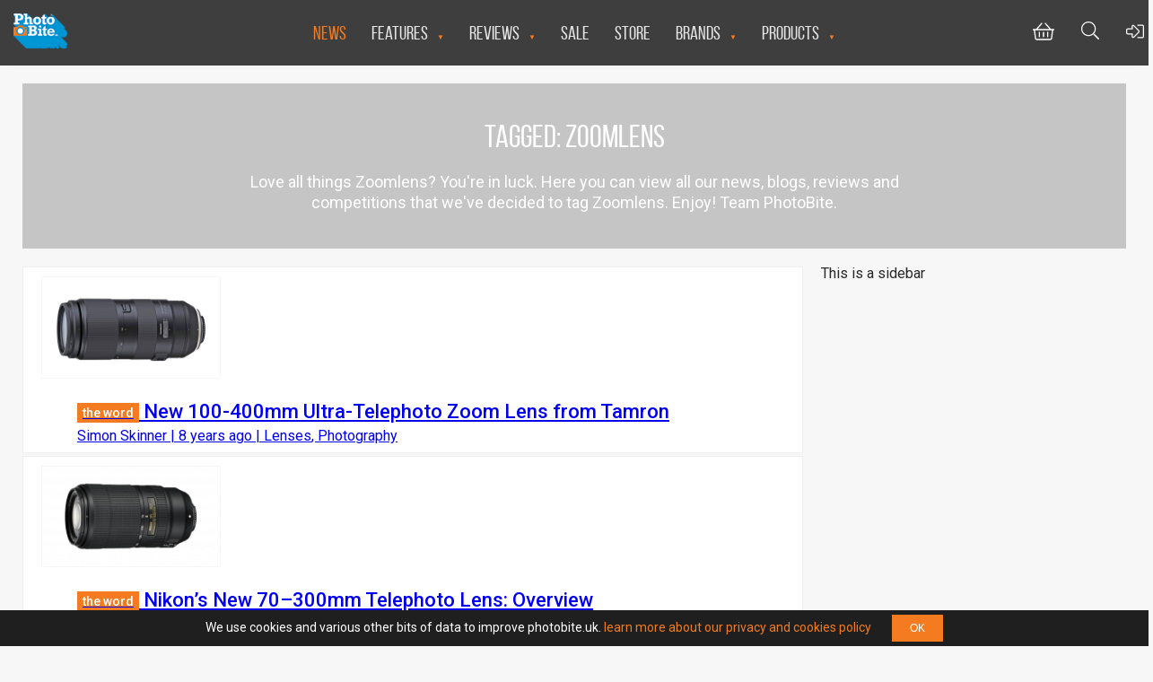

--- FILE ---
content_type: text/html; charset=utf-8
request_url: https://www.google.com/recaptcha/api2/anchor?ar=1&k=6LfnhIAUAAAAAFAT9MU8ZHnSnRwumPmGguMWg2jL&co=aHR0cHM6Ly9waG90b2JpdGUudWs6NDQz&hl=en&v=N67nZn4AqZkNcbeMu4prBgzg&size=invisible&anchor-ms=20000&execute-ms=30000&cb=voi78zh9qgnk
body_size: 48519
content:
<!DOCTYPE HTML><html dir="ltr" lang="en"><head><meta http-equiv="Content-Type" content="text/html; charset=UTF-8">
<meta http-equiv="X-UA-Compatible" content="IE=edge">
<title>reCAPTCHA</title>
<style type="text/css">
/* cyrillic-ext */
@font-face {
  font-family: 'Roboto';
  font-style: normal;
  font-weight: 400;
  font-stretch: 100%;
  src: url(//fonts.gstatic.com/s/roboto/v48/KFO7CnqEu92Fr1ME7kSn66aGLdTylUAMa3GUBHMdazTgWw.woff2) format('woff2');
  unicode-range: U+0460-052F, U+1C80-1C8A, U+20B4, U+2DE0-2DFF, U+A640-A69F, U+FE2E-FE2F;
}
/* cyrillic */
@font-face {
  font-family: 'Roboto';
  font-style: normal;
  font-weight: 400;
  font-stretch: 100%;
  src: url(//fonts.gstatic.com/s/roboto/v48/KFO7CnqEu92Fr1ME7kSn66aGLdTylUAMa3iUBHMdazTgWw.woff2) format('woff2');
  unicode-range: U+0301, U+0400-045F, U+0490-0491, U+04B0-04B1, U+2116;
}
/* greek-ext */
@font-face {
  font-family: 'Roboto';
  font-style: normal;
  font-weight: 400;
  font-stretch: 100%;
  src: url(//fonts.gstatic.com/s/roboto/v48/KFO7CnqEu92Fr1ME7kSn66aGLdTylUAMa3CUBHMdazTgWw.woff2) format('woff2');
  unicode-range: U+1F00-1FFF;
}
/* greek */
@font-face {
  font-family: 'Roboto';
  font-style: normal;
  font-weight: 400;
  font-stretch: 100%;
  src: url(//fonts.gstatic.com/s/roboto/v48/KFO7CnqEu92Fr1ME7kSn66aGLdTylUAMa3-UBHMdazTgWw.woff2) format('woff2');
  unicode-range: U+0370-0377, U+037A-037F, U+0384-038A, U+038C, U+038E-03A1, U+03A3-03FF;
}
/* math */
@font-face {
  font-family: 'Roboto';
  font-style: normal;
  font-weight: 400;
  font-stretch: 100%;
  src: url(//fonts.gstatic.com/s/roboto/v48/KFO7CnqEu92Fr1ME7kSn66aGLdTylUAMawCUBHMdazTgWw.woff2) format('woff2');
  unicode-range: U+0302-0303, U+0305, U+0307-0308, U+0310, U+0312, U+0315, U+031A, U+0326-0327, U+032C, U+032F-0330, U+0332-0333, U+0338, U+033A, U+0346, U+034D, U+0391-03A1, U+03A3-03A9, U+03B1-03C9, U+03D1, U+03D5-03D6, U+03F0-03F1, U+03F4-03F5, U+2016-2017, U+2034-2038, U+203C, U+2040, U+2043, U+2047, U+2050, U+2057, U+205F, U+2070-2071, U+2074-208E, U+2090-209C, U+20D0-20DC, U+20E1, U+20E5-20EF, U+2100-2112, U+2114-2115, U+2117-2121, U+2123-214F, U+2190, U+2192, U+2194-21AE, U+21B0-21E5, U+21F1-21F2, U+21F4-2211, U+2213-2214, U+2216-22FF, U+2308-230B, U+2310, U+2319, U+231C-2321, U+2336-237A, U+237C, U+2395, U+239B-23B7, U+23D0, U+23DC-23E1, U+2474-2475, U+25AF, U+25B3, U+25B7, U+25BD, U+25C1, U+25CA, U+25CC, U+25FB, U+266D-266F, U+27C0-27FF, U+2900-2AFF, U+2B0E-2B11, U+2B30-2B4C, U+2BFE, U+3030, U+FF5B, U+FF5D, U+1D400-1D7FF, U+1EE00-1EEFF;
}
/* symbols */
@font-face {
  font-family: 'Roboto';
  font-style: normal;
  font-weight: 400;
  font-stretch: 100%;
  src: url(//fonts.gstatic.com/s/roboto/v48/KFO7CnqEu92Fr1ME7kSn66aGLdTylUAMaxKUBHMdazTgWw.woff2) format('woff2');
  unicode-range: U+0001-000C, U+000E-001F, U+007F-009F, U+20DD-20E0, U+20E2-20E4, U+2150-218F, U+2190, U+2192, U+2194-2199, U+21AF, U+21E6-21F0, U+21F3, U+2218-2219, U+2299, U+22C4-22C6, U+2300-243F, U+2440-244A, U+2460-24FF, U+25A0-27BF, U+2800-28FF, U+2921-2922, U+2981, U+29BF, U+29EB, U+2B00-2BFF, U+4DC0-4DFF, U+FFF9-FFFB, U+10140-1018E, U+10190-1019C, U+101A0, U+101D0-101FD, U+102E0-102FB, U+10E60-10E7E, U+1D2C0-1D2D3, U+1D2E0-1D37F, U+1F000-1F0FF, U+1F100-1F1AD, U+1F1E6-1F1FF, U+1F30D-1F30F, U+1F315, U+1F31C, U+1F31E, U+1F320-1F32C, U+1F336, U+1F378, U+1F37D, U+1F382, U+1F393-1F39F, U+1F3A7-1F3A8, U+1F3AC-1F3AF, U+1F3C2, U+1F3C4-1F3C6, U+1F3CA-1F3CE, U+1F3D4-1F3E0, U+1F3ED, U+1F3F1-1F3F3, U+1F3F5-1F3F7, U+1F408, U+1F415, U+1F41F, U+1F426, U+1F43F, U+1F441-1F442, U+1F444, U+1F446-1F449, U+1F44C-1F44E, U+1F453, U+1F46A, U+1F47D, U+1F4A3, U+1F4B0, U+1F4B3, U+1F4B9, U+1F4BB, U+1F4BF, U+1F4C8-1F4CB, U+1F4D6, U+1F4DA, U+1F4DF, U+1F4E3-1F4E6, U+1F4EA-1F4ED, U+1F4F7, U+1F4F9-1F4FB, U+1F4FD-1F4FE, U+1F503, U+1F507-1F50B, U+1F50D, U+1F512-1F513, U+1F53E-1F54A, U+1F54F-1F5FA, U+1F610, U+1F650-1F67F, U+1F687, U+1F68D, U+1F691, U+1F694, U+1F698, U+1F6AD, U+1F6B2, U+1F6B9-1F6BA, U+1F6BC, U+1F6C6-1F6CF, U+1F6D3-1F6D7, U+1F6E0-1F6EA, U+1F6F0-1F6F3, U+1F6F7-1F6FC, U+1F700-1F7FF, U+1F800-1F80B, U+1F810-1F847, U+1F850-1F859, U+1F860-1F887, U+1F890-1F8AD, U+1F8B0-1F8BB, U+1F8C0-1F8C1, U+1F900-1F90B, U+1F93B, U+1F946, U+1F984, U+1F996, U+1F9E9, U+1FA00-1FA6F, U+1FA70-1FA7C, U+1FA80-1FA89, U+1FA8F-1FAC6, U+1FACE-1FADC, U+1FADF-1FAE9, U+1FAF0-1FAF8, U+1FB00-1FBFF;
}
/* vietnamese */
@font-face {
  font-family: 'Roboto';
  font-style: normal;
  font-weight: 400;
  font-stretch: 100%;
  src: url(//fonts.gstatic.com/s/roboto/v48/KFO7CnqEu92Fr1ME7kSn66aGLdTylUAMa3OUBHMdazTgWw.woff2) format('woff2');
  unicode-range: U+0102-0103, U+0110-0111, U+0128-0129, U+0168-0169, U+01A0-01A1, U+01AF-01B0, U+0300-0301, U+0303-0304, U+0308-0309, U+0323, U+0329, U+1EA0-1EF9, U+20AB;
}
/* latin-ext */
@font-face {
  font-family: 'Roboto';
  font-style: normal;
  font-weight: 400;
  font-stretch: 100%;
  src: url(//fonts.gstatic.com/s/roboto/v48/KFO7CnqEu92Fr1ME7kSn66aGLdTylUAMa3KUBHMdazTgWw.woff2) format('woff2');
  unicode-range: U+0100-02BA, U+02BD-02C5, U+02C7-02CC, U+02CE-02D7, U+02DD-02FF, U+0304, U+0308, U+0329, U+1D00-1DBF, U+1E00-1E9F, U+1EF2-1EFF, U+2020, U+20A0-20AB, U+20AD-20C0, U+2113, U+2C60-2C7F, U+A720-A7FF;
}
/* latin */
@font-face {
  font-family: 'Roboto';
  font-style: normal;
  font-weight: 400;
  font-stretch: 100%;
  src: url(//fonts.gstatic.com/s/roboto/v48/KFO7CnqEu92Fr1ME7kSn66aGLdTylUAMa3yUBHMdazQ.woff2) format('woff2');
  unicode-range: U+0000-00FF, U+0131, U+0152-0153, U+02BB-02BC, U+02C6, U+02DA, U+02DC, U+0304, U+0308, U+0329, U+2000-206F, U+20AC, U+2122, U+2191, U+2193, U+2212, U+2215, U+FEFF, U+FFFD;
}
/* cyrillic-ext */
@font-face {
  font-family: 'Roboto';
  font-style: normal;
  font-weight: 500;
  font-stretch: 100%;
  src: url(//fonts.gstatic.com/s/roboto/v48/KFO7CnqEu92Fr1ME7kSn66aGLdTylUAMa3GUBHMdazTgWw.woff2) format('woff2');
  unicode-range: U+0460-052F, U+1C80-1C8A, U+20B4, U+2DE0-2DFF, U+A640-A69F, U+FE2E-FE2F;
}
/* cyrillic */
@font-face {
  font-family: 'Roboto';
  font-style: normal;
  font-weight: 500;
  font-stretch: 100%;
  src: url(//fonts.gstatic.com/s/roboto/v48/KFO7CnqEu92Fr1ME7kSn66aGLdTylUAMa3iUBHMdazTgWw.woff2) format('woff2');
  unicode-range: U+0301, U+0400-045F, U+0490-0491, U+04B0-04B1, U+2116;
}
/* greek-ext */
@font-face {
  font-family: 'Roboto';
  font-style: normal;
  font-weight: 500;
  font-stretch: 100%;
  src: url(//fonts.gstatic.com/s/roboto/v48/KFO7CnqEu92Fr1ME7kSn66aGLdTylUAMa3CUBHMdazTgWw.woff2) format('woff2');
  unicode-range: U+1F00-1FFF;
}
/* greek */
@font-face {
  font-family: 'Roboto';
  font-style: normal;
  font-weight: 500;
  font-stretch: 100%;
  src: url(//fonts.gstatic.com/s/roboto/v48/KFO7CnqEu92Fr1ME7kSn66aGLdTylUAMa3-UBHMdazTgWw.woff2) format('woff2');
  unicode-range: U+0370-0377, U+037A-037F, U+0384-038A, U+038C, U+038E-03A1, U+03A3-03FF;
}
/* math */
@font-face {
  font-family: 'Roboto';
  font-style: normal;
  font-weight: 500;
  font-stretch: 100%;
  src: url(//fonts.gstatic.com/s/roboto/v48/KFO7CnqEu92Fr1ME7kSn66aGLdTylUAMawCUBHMdazTgWw.woff2) format('woff2');
  unicode-range: U+0302-0303, U+0305, U+0307-0308, U+0310, U+0312, U+0315, U+031A, U+0326-0327, U+032C, U+032F-0330, U+0332-0333, U+0338, U+033A, U+0346, U+034D, U+0391-03A1, U+03A3-03A9, U+03B1-03C9, U+03D1, U+03D5-03D6, U+03F0-03F1, U+03F4-03F5, U+2016-2017, U+2034-2038, U+203C, U+2040, U+2043, U+2047, U+2050, U+2057, U+205F, U+2070-2071, U+2074-208E, U+2090-209C, U+20D0-20DC, U+20E1, U+20E5-20EF, U+2100-2112, U+2114-2115, U+2117-2121, U+2123-214F, U+2190, U+2192, U+2194-21AE, U+21B0-21E5, U+21F1-21F2, U+21F4-2211, U+2213-2214, U+2216-22FF, U+2308-230B, U+2310, U+2319, U+231C-2321, U+2336-237A, U+237C, U+2395, U+239B-23B7, U+23D0, U+23DC-23E1, U+2474-2475, U+25AF, U+25B3, U+25B7, U+25BD, U+25C1, U+25CA, U+25CC, U+25FB, U+266D-266F, U+27C0-27FF, U+2900-2AFF, U+2B0E-2B11, U+2B30-2B4C, U+2BFE, U+3030, U+FF5B, U+FF5D, U+1D400-1D7FF, U+1EE00-1EEFF;
}
/* symbols */
@font-face {
  font-family: 'Roboto';
  font-style: normal;
  font-weight: 500;
  font-stretch: 100%;
  src: url(//fonts.gstatic.com/s/roboto/v48/KFO7CnqEu92Fr1ME7kSn66aGLdTylUAMaxKUBHMdazTgWw.woff2) format('woff2');
  unicode-range: U+0001-000C, U+000E-001F, U+007F-009F, U+20DD-20E0, U+20E2-20E4, U+2150-218F, U+2190, U+2192, U+2194-2199, U+21AF, U+21E6-21F0, U+21F3, U+2218-2219, U+2299, U+22C4-22C6, U+2300-243F, U+2440-244A, U+2460-24FF, U+25A0-27BF, U+2800-28FF, U+2921-2922, U+2981, U+29BF, U+29EB, U+2B00-2BFF, U+4DC0-4DFF, U+FFF9-FFFB, U+10140-1018E, U+10190-1019C, U+101A0, U+101D0-101FD, U+102E0-102FB, U+10E60-10E7E, U+1D2C0-1D2D3, U+1D2E0-1D37F, U+1F000-1F0FF, U+1F100-1F1AD, U+1F1E6-1F1FF, U+1F30D-1F30F, U+1F315, U+1F31C, U+1F31E, U+1F320-1F32C, U+1F336, U+1F378, U+1F37D, U+1F382, U+1F393-1F39F, U+1F3A7-1F3A8, U+1F3AC-1F3AF, U+1F3C2, U+1F3C4-1F3C6, U+1F3CA-1F3CE, U+1F3D4-1F3E0, U+1F3ED, U+1F3F1-1F3F3, U+1F3F5-1F3F7, U+1F408, U+1F415, U+1F41F, U+1F426, U+1F43F, U+1F441-1F442, U+1F444, U+1F446-1F449, U+1F44C-1F44E, U+1F453, U+1F46A, U+1F47D, U+1F4A3, U+1F4B0, U+1F4B3, U+1F4B9, U+1F4BB, U+1F4BF, U+1F4C8-1F4CB, U+1F4D6, U+1F4DA, U+1F4DF, U+1F4E3-1F4E6, U+1F4EA-1F4ED, U+1F4F7, U+1F4F9-1F4FB, U+1F4FD-1F4FE, U+1F503, U+1F507-1F50B, U+1F50D, U+1F512-1F513, U+1F53E-1F54A, U+1F54F-1F5FA, U+1F610, U+1F650-1F67F, U+1F687, U+1F68D, U+1F691, U+1F694, U+1F698, U+1F6AD, U+1F6B2, U+1F6B9-1F6BA, U+1F6BC, U+1F6C6-1F6CF, U+1F6D3-1F6D7, U+1F6E0-1F6EA, U+1F6F0-1F6F3, U+1F6F7-1F6FC, U+1F700-1F7FF, U+1F800-1F80B, U+1F810-1F847, U+1F850-1F859, U+1F860-1F887, U+1F890-1F8AD, U+1F8B0-1F8BB, U+1F8C0-1F8C1, U+1F900-1F90B, U+1F93B, U+1F946, U+1F984, U+1F996, U+1F9E9, U+1FA00-1FA6F, U+1FA70-1FA7C, U+1FA80-1FA89, U+1FA8F-1FAC6, U+1FACE-1FADC, U+1FADF-1FAE9, U+1FAF0-1FAF8, U+1FB00-1FBFF;
}
/* vietnamese */
@font-face {
  font-family: 'Roboto';
  font-style: normal;
  font-weight: 500;
  font-stretch: 100%;
  src: url(//fonts.gstatic.com/s/roboto/v48/KFO7CnqEu92Fr1ME7kSn66aGLdTylUAMa3OUBHMdazTgWw.woff2) format('woff2');
  unicode-range: U+0102-0103, U+0110-0111, U+0128-0129, U+0168-0169, U+01A0-01A1, U+01AF-01B0, U+0300-0301, U+0303-0304, U+0308-0309, U+0323, U+0329, U+1EA0-1EF9, U+20AB;
}
/* latin-ext */
@font-face {
  font-family: 'Roboto';
  font-style: normal;
  font-weight: 500;
  font-stretch: 100%;
  src: url(//fonts.gstatic.com/s/roboto/v48/KFO7CnqEu92Fr1ME7kSn66aGLdTylUAMa3KUBHMdazTgWw.woff2) format('woff2');
  unicode-range: U+0100-02BA, U+02BD-02C5, U+02C7-02CC, U+02CE-02D7, U+02DD-02FF, U+0304, U+0308, U+0329, U+1D00-1DBF, U+1E00-1E9F, U+1EF2-1EFF, U+2020, U+20A0-20AB, U+20AD-20C0, U+2113, U+2C60-2C7F, U+A720-A7FF;
}
/* latin */
@font-face {
  font-family: 'Roboto';
  font-style: normal;
  font-weight: 500;
  font-stretch: 100%;
  src: url(//fonts.gstatic.com/s/roboto/v48/KFO7CnqEu92Fr1ME7kSn66aGLdTylUAMa3yUBHMdazQ.woff2) format('woff2');
  unicode-range: U+0000-00FF, U+0131, U+0152-0153, U+02BB-02BC, U+02C6, U+02DA, U+02DC, U+0304, U+0308, U+0329, U+2000-206F, U+20AC, U+2122, U+2191, U+2193, U+2212, U+2215, U+FEFF, U+FFFD;
}
/* cyrillic-ext */
@font-face {
  font-family: 'Roboto';
  font-style: normal;
  font-weight: 900;
  font-stretch: 100%;
  src: url(//fonts.gstatic.com/s/roboto/v48/KFO7CnqEu92Fr1ME7kSn66aGLdTylUAMa3GUBHMdazTgWw.woff2) format('woff2');
  unicode-range: U+0460-052F, U+1C80-1C8A, U+20B4, U+2DE0-2DFF, U+A640-A69F, U+FE2E-FE2F;
}
/* cyrillic */
@font-face {
  font-family: 'Roboto';
  font-style: normal;
  font-weight: 900;
  font-stretch: 100%;
  src: url(//fonts.gstatic.com/s/roboto/v48/KFO7CnqEu92Fr1ME7kSn66aGLdTylUAMa3iUBHMdazTgWw.woff2) format('woff2');
  unicode-range: U+0301, U+0400-045F, U+0490-0491, U+04B0-04B1, U+2116;
}
/* greek-ext */
@font-face {
  font-family: 'Roboto';
  font-style: normal;
  font-weight: 900;
  font-stretch: 100%;
  src: url(//fonts.gstatic.com/s/roboto/v48/KFO7CnqEu92Fr1ME7kSn66aGLdTylUAMa3CUBHMdazTgWw.woff2) format('woff2');
  unicode-range: U+1F00-1FFF;
}
/* greek */
@font-face {
  font-family: 'Roboto';
  font-style: normal;
  font-weight: 900;
  font-stretch: 100%;
  src: url(//fonts.gstatic.com/s/roboto/v48/KFO7CnqEu92Fr1ME7kSn66aGLdTylUAMa3-UBHMdazTgWw.woff2) format('woff2');
  unicode-range: U+0370-0377, U+037A-037F, U+0384-038A, U+038C, U+038E-03A1, U+03A3-03FF;
}
/* math */
@font-face {
  font-family: 'Roboto';
  font-style: normal;
  font-weight: 900;
  font-stretch: 100%;
  src: url(//fonts.gstatic.com/s/roboto/v48/KFO7CnqEu92Fr1ME7kSn66aGLdTylUAMawCUBHMdazTgWw.woff2) format('woff2');
  unicode-range: U+0302-0303, U+0305, U+0307-0308, U+0310, U+0312, U+0315, U+031A, U+0326-0327, U+032C, U+032F-0330, U+0332-0333, U+0338, U+033A, U+0346, U+034D, U+0391-03A1, U+03A3-03A9, U+03B1-03C9, U+03D1, U+03D5-03D6, U+03F0-03F1, U+03F4-03F5, U+2016-2017, U+2034-2038, U+203C, U+2040, U+2043, U+2047, U+2050, U+2057, U+205F, U+2070-2071, U+2074-208E, U+2090-209C, U+20D0-20DC, U+20E1, U+20E5-20EF, U+2100-2112, U+2114-2115, U+2117-2121, U+2123-214F, U+2190, U+2192, U+2194-21AE, U+21B0-21E5, U+21F1-21F2, U+21F4-2211, U+2213-2214, U+2216-22FF, U+2308-230B, U+2310, U+2319, U+231C-2321, U+2336-237A, U+237C, U+2395, U+239B-23B7, U+23D0, U+23DC-23E1, U+2474-2475, U+25AF, U+25B3, U+25B7, U+25BD, U+25C1, U+25CA, U+25CC, U+25FB, U+266D-266F, U+27C0-27FF, U+2900-2AFF, U+2B0E-2B11, U+2B30-2B4C, U+2BFE, U+3030, U+FF5B, U+FF5D, U+1D400-1D7FF, U+1EE00-1EEFF;
}
/* symbols */
@font-face {
  font-family: 'Roboto';
  font-style: normal;
  font-weight: 900;
  font-stretch: 100%;
  src: url(//fonts.gstatic.com/s/roboto/v48/KFO7CnqEu92Fr1ME7kSn66aGLdTylUAMaxKUBHMdazTgWw.woff2) format('woff2');
  unicode-range: U+0001-000C, U+000E-001F, U+007F-009F, U+20DD-20E0, U+20E2-20E4, U+2150-218F, U+2190, U+2192, U+2194-2199, U+21AF, U+21E6-21F0, U+21F3, U+2218-2219, U+2299, U+22C4-22C6, U+2300-243F, U+2440-244A, U+2460-24FF, U+25A0-27BF, U+2800-28FF, U+2921-2922, U+2981, U+29BF, U+29EB, U+2B00-2BFF, U+4DC0-4DFF, U+FFF9-FFFB, U+10140-1018E, U+10190-1019C, U+101A0, U+101D0-101FD, U+102E0-102FB, U+10E60-10E7E, U+1D2C0-1D2D3, U+1D2E0-1D37F, U+1F000-1F0FF, U+1F100-1F1AD, U+1F1E6-1F1FF, U+1F30D-1F30F, U+1F315, U+1F31C, U+1F31E, U+1F320-1F32C, U+1F336, U+1F378, U+1F37D, U+1F382, U+1F393-1F39F, U+1F3A7-1F3A8, U+1F3AC-1F3AF, U+1F3C2, U+1F3C4-1F3C6, U+1F3CA-1F3CE, U+1F3D4-1F3E0, U+1F3ED, U+1F3F1-1F3F3, U+1F3F5-1F3F7, U+1F408, U+1F415, U+1F41F, U+1F426, U+1F43F, U+1F441-1F442, U+1F444, U+1F446-1F449, U+1F44C-1F44E, U+1F453, U+1F46A, U+1F47D, U+1F4A3, U+1F4B0, U+1F4B3, U+1F4B9, U+1F4BB, U+1F4BF, U+1F4C8-1F4CB, U+1F4D6, U+1F4DA, U+1F4DF, U+1F4E3-1F4E6, U+1F4EA-1F4ED, U+1F4F7, U+1F4F9-1F4FB, U+1F4FD-1F4FE, U+1F503, U+1F507-1F50B, U+1F50D, U+1F512-1F513, U+1F53E-1F54A, U+1F54F-1F5FA, U+1F610, U+1F650-1F67F, U+1F687, U+1F68D, U+1F691, U+1F694, U+1F698, U+1F6AD, U+1F6B2, U+1F6B9-1F6BA, U+1F6BC, U+1F6C6-1F6CF, U+1F6D3-1F6D7, U+1F6E0-1F6EA, U+1F6F0-1F6F3, U+1F6F7-1F6FC, U+1F700-1F7FF, U+1F800-1F80B, U+1F810-1F847, U+1F850-1F859, U+1F860-1F887, U+1F890-1F8AD, U+1F8B0-1F8BB, U+1F8C0-1F8C1, U+1F900-1F90B, U+1F93B, U+1F946, U+1F984, U+1F996, U+1F9E9, U+1FA00-1FA6F, U+1FA70-1FA7C, U+1FA80-1FA89, U+1FA8F-1FAC6, U+1FACE-1FADC, U+1FADF-1FAE9, U+1FAF0-1FAF8, U+1FB00-1FBFF;
}
/* vietnamese */
@font-face {
  font-family: 'Roboto';
  font-style: normal;
  font-weight: 900;
  font-stretch: 100%;
  src: url(//fonts.gstatic.com/s/roboto/v48/KFO7CnqEu92Fr1ME7kSn66aGLdTylUAMa3OUBHMdazTgWw.woff2) format('woff2');
  unicode-range: U+0102-0103, U+0110-0111, U+0128-0129, U+0168-0169, U+01A0-01A1, U+01AF-01B0, U+0300-0301, U+0303-0304, U+0308-0309, U+0323, U+0329, U+1EA0-1EF9, U+20AB;
}
/* latin-ext */
@font-face {
  font-family: 'Roboto';
  font-style: normal;
  font-weight: 900;
  font-stretch: 100%;
  src: url(//fonts.gstatic.com/s/roboto/v48/KFO7CnqEu92Fr1ME7kSn66aGLdTylUAMa3KUBHMdazTgWw.woff2) format('woff2');
  unicode-range: U+0100-02BA, U+02BD-02C5, U+02C7-02CC, U+02CE-02D7, U+02DD-02FF, U+0304, U+0308, U+0329, U+1D00-1DBF, U+1E00-1E9F, U+1EF2-1EFF, U+2020, U+20A0-20AB, U+20AD-20C0, U+2113, U+2C60-2C7F, U+A720-A7FF;
}
/* latin */
@font-face {
  font-family: 'Roboto';
  font-style: normal;
  font-weight: 900;
  font-stretch: 100%;
  src: url(//fonts.gstatic.com/s/roboto/v48/KFO7CnqEu92Fr1ME7kSn66aGLdTylUAMa3yUBHMdazQ.woff2) format('woff2');
  unicode-range: U+0000-00FF, U+0131, U+0152-0153, U+02BB-02BC, U+02C6, U+02DA, U+02DC, U+0304, U+0308, U+0329, U+2000-206F, U+20AC, U+2122, U+2191, U+2193, U+2212, U+2215, U+FEFF, U+FFFD;
}

</style>
<link rel="stylesheet" type="text/css" href="https://www.gstatic.com/recaptcha/releases/N67nZn4AqZkNcbeMu4prBgzg/styles__ltr.css">
<script nonce="2hpv8Qy72CnawRVinAtFXw" type="text/javascript">window['__recaptcha_api'] = 'https://www.google.com/recaptcha/api2/';</script>
<script type="text/javascript" src="https://www.gstatic.com/recaptcha/releases/N67nZn4AqZkNcbeMu4prBgzg/recaptcha__en.js" nonce="2hpv8Qy72CnawRVinAtFXw">
      
    </script></head>
<body><div id="rc-anchor-alert" class="rc-anchor-alert"></div>
<input type="hidden" id="recaptcha-token" value="[base64]">
<script type="text/javascript" nonce="2hpv8Qy72CnawRVinAtFXw">
      recaptcha.anchor.Main.init("[\x22ainput\x22,[\x22bgdata\x22,\x22\x22,\[base64]/[base64]/[base64]/[base64]/[base64]/UltsKytdPUU6KEU8MjA0OD9SW2wrK109RT4+NnwxOTI6KChFJjY0NTEyKT09NTUyOTYmJk0rMTxjLmxlbmd0aCYmKGMuY2hhckNvZGVBdChNKzEpJjY0NTEyKT09NTYzMjA/[base64]/[base64]/[base64]/[base64]/[base64]/[base64]/[base64]\x22,\[base64]\\u003d\x22,\x22wpPCkcODw59iKDJjwpDDmcKEeR1teWHDo8O2wo7DgxlFLcK/worDncO4wrjCo8K+LwjDuWbDrsOTIsOIw7hsQGE6YRbDtVpxwrzDhWpwVsOHwozCicO3UDsRwqA2wp/DtRrDtncJwp0XXsOIFwFhw4DDn17CjRNgbXjCkxlVTcKiFMOjwoLDlW8owrl6e8OPw7LDg8KfBcKpw77DoMKnw69Lw4EZV8KkwqzDuMKcFyBde8OxZcO8I8OzwotMRXl8wr0iw5k+YDgMOSrDqktcH8KbZFUXY00Rw4BDK8Kkw4DCgcOOCRkQw51wJMK9FMO8wrE9Zn/CjnU5cMKPZD3DuMOoCMODwoVxO8Kkw6TDlCIQw74vw6JsVMKOIwDCv8OuB8KtwozDicOQwqgDfX/CkG3DsCslwpENw6LChcKbZV3Ds8OiC1XDkMOSRMK4VynCuhlrw6Bbwq7CrBouCcOYEgkwwpU/[base64]/BUDDp8KrUcOhw6DDujHDmkRlZ3rDjzwNbVcaw5HDnTHDoQHDo2bCvsO8wpvDrMOqBsOwK8O8wpZke1tecsKiw5LCv8K6c8OXM1xYEsOPw7t+w7LDsmxLwqrDq8Ogwp0Uwqtww6jCoDbDjE7Dk1zCo8KAW8KWWjJ0wpHDk0XDsgkka3/CnCzClcOIwr7Do8OWQXpswr7DrcKpYXLChMOjw7lww7tSdcKBP8OMK8KTwptOT8OZw4how5HDiEVNAgxQEcOvw41ELsOaSDg8O3s1TMKhSsOHwrESw5o2wpNbdsOWKMKANMOWS0/[base64]/wo3DsmFnwr7Dt0jDmMK0A8KJwqZTfcKQL8OLRsOxwojDiWtvwqvCm8Ovw5QMw7TDicObw67CgUDCgcOaw7okORfDmsOIcxBMEcKKw7srw6cnOCBewoQwwqxWUAHDrxMRMMKWTMOee8K8wqwmw7wNwpPDr0hPZkLDmWE9w5ZuAwJbGMKQw6jDsAI/SFHCi2XCuMOwE8Omw47DqMOkeiYaDAloWj3DsUHCr3HDlAEww79jwpZUwrd3CS0bGsKbJTd7w6xsPA3CssKDF3bCnMOhYMKOQMKJwrjCgsK6w6YUw68VwrQcTcOASsK+w4vCt8OdwpYoBMKEw7ASwrvDmMKqBsOewo16woNBYVtUKAMTwqvCocK8eMKmw5sUw7/CncKPPcOmw4rCvxDCtQ/[base64]/CtVrDnsKPw4PDosKNRkphDMOHw4hfalJRwoTDsWs5VcK2wp7ClsKgPUPDsxRBFxPDmCbDn8K7woLCmx7Cj8KNw4PDo2vCqB7Dq0UhY8OcGn8cRUXDqgNWaTQowqzCuMK+KF1zeB/Ct8KbwodyKXFCdh3DqcOHwrnDqcO0w5LCtiTCocOHw6HCvgtwwqDDhsK5wqvCksKPTiLDlcKZwoNPw64zwpzChsONw55yw4xtMgYZH8OuHnPCtiTCgsOgasOmKcOrw4/[base64]/Dr8OELcK1w6fCoSvCo3LCgSdlw4zChsOoa3XCiRMheQ/DqMOlU8OvImjDoxnDusKFRMKyNsO+w5bDvncDw6DDjsKfOwc0w7rDvCTDhUd6woFywobDuEdhOy/[base64]/w4EAw7jDq2Nrw5trdcKEwowQSVgpw6QiR8OCw7h1AcKlwpDDmcOww5cNwoszwoNXf2g2J8O/wpMUJcKfwoHDq8KMw55PAMKKIy0nwqYRe8Oow5nDgiALwpHDhl8hwqowwonDnMORwpXChcKqw4/DpldlwofCthwOKznCgsKXw5k/C3hbHXLCtgDCvzB8wrV7wqLDlXh+wqrDqQLDkEPCpMKEYz7Dg27DoC8fd0jCpMK+GhEXw7vCpwnDjxXDiw41w7fDrMKHwo3Dkh4kw45pV8KVIsOhwoLDm8OwWcKEFMOQwqPDrcOiMMOeL8KXWMOswoLClcKTw6cnwqXDggsaw4tLwrg1w4QrwqnDgxfCuBXDp8Oiwo/[base64]/[base64]/Ct2RNwoQZH8Ksw5R3OSx0JjxBZMOmZHwxGsO4wp8WECxIw6lvwoTDtMKKYsKlw47DhBXDvsKTDcKFwo0Gd8Krw65ewpkSP8OkPcO7UUrCjlPDvlbCuMK+YMKNwoZbecK1w7E8VsOgM8KObiTDicOyBj/ChCfDoMKeRzHCtSBywps9wo3CnsOKYQPDpcKEw6Rww6LCvC3DvzjCscKVJQ81XMK3cMK4w7PDpsKIR8Ohei5ZPyUUwozCvG3Cm8OjwqzCtMOkTsO/CQ3CnkdewqDCk8OtwoLDrMKFQjzCvFkXwp7DtMKSwrwsJTnCqCwrw4lFwrrDqT1iP8OZRhzDtcKNw5lAdBAuXcKTwokDwo/Ch8OTwrEcwp7DmiIqw6l+aMO/ccOawq5kw6TDt8Kpwp/CskhALA3DoltgMMOQw7PDvGs4dMOTFMKzwpDDn2tFEALDiMK1IgnCgSV7DsO5w4zDmcK0fkvCp03Ct8KiO8OREmDDsMOnEsODw5zDngdMwpbChcOsecKoS8KYwr/CsgRiXjvDtSfCr0J1w7Vaw7LDvsKwWcKqQ8KXw5xTCmkowp/CosKFwqXDosOPwqJ5KjwXKMOzBcOUwrpdSQVEwr9Zwq3CgcOdw6oGw4PDoCc4w4/ChmsrwpTDisONCyXDosOgw4QQw53CoC3Dk1jDrcK8wpJCwqnCjh3DscOYw4ZUSsKKCy/DgsKJw5QZEsOHY8O7w51mw4Z/OcKfwqk0w4YqPE3CnSIgw7pQVwXDmghLGl/DnR3Cn0pXwqohw47Dk2tpdMOVesKTNxjCpsOpwoTCj2ouwpTDj8OqH8KsM8KufAYfwqfCp8O9AMOiw4l4wrwXwq/CrGHCjFQwZGYyS8K3w7s5GcO4w5jCiMKvw4I8SwlJwpDDuBrCqMK/[base64]/[base64]/[base64]/[base64]/Cu1AMEcORPE87Lis/w5AXV2NbX8KMw4FxM2xDd0rDmsKrw6LCicK+w7xDfBAowpXCtSXClDXDqsOTwr4XOsOhA1ZEw5p4FMKOwocsMsK/[base64]/[base64]/[base64]/HsOjwpxcNlJXwqnDtsOKZhvDlsKcwo5uw5LCosOow6nDpVrCpcOfw6hzb8KkblzDrsOBwprCnEQjEcOyw51kwr/DgkYYw4rDhsO0w5LDgMOwwp46w6/Dh8KZw51GOUNSA0o5SgbChhNyM1UuVCwtwp49w41cKcOQw40JZxzCp8ONN8KGwoUjwpsRw6nCq8KYdQtyc0zDkkZFwrPDtRJew7jDi8O9E8K7DCHCq8OSOUXCrGNsYR/DgMKTw7EZXsOZwr0pw6J2wqBbw7jDhsKTUsOYwps/w6JuZsOBOsKOw4rDgMK1EkZNw5jDgFsUdWl/cMOtZXtzwqvDkl/[base64]/ChB/DpMKrwqFbV8O+wplNFMKycMO3M8O5fGPDoyjDn8KtFXLDpMKmH0YaW8KhKUtCQMOtOQPDi8K0w686w4vCj8Oxwp0WwrQEwq3Du3XCiUTCmMKGesKKJRHDjMKwMkHCusKfJcOBw6QdwqFgJn4kwrl/BzzDmMKkw5vDrUVMw7ZbbsKwGMOQKMKVwqcUEXdFw7zDj8KUNcK/w77CqcOCS0gUR8KFw7/Di8K/w4fCmcKqM3bCi8KTw5/DtFDDtw/[base64]/[base64]/f8OfBXHCnsKww6dzUMK1H8Kkw4kDw6lewplwwrXCnsKHbmTCvVrCi8K9eMKEw4BMw6DCsMKKwqjDrATCvXTDvBEIO8K9wrI2wqAQw5JffMOFB8OowonDr8O6XR/CpG7DlcOlw6vCt3jCr8KywoVYwqlGwow+wp5tcMOeQiTCj8Owa3xnAcKTw5N1V3YVw5gdwozDqmBCc8OwwrMrw59BOMOOR8OXwrLDn8K6bXjCuDvCr3/[base64]/[base64]/MMKbw6bDlcKIwo7CqsOXw6ZawpE5DmkdXx/Cvgcgw64CHcOnwp/CpCfDr8K/WDnCqcKTwrPCsMKGYcKIw5bCs8Osw7LDoUnCiWIwwqTCkMORwqAEw6A4w63CpsKyw6VlQMKmKcOTVMK+w5LDvEAHRFgsw6fCuix/wrfCmsOjw6xeGcOAw5Nvw6/CpcKTwplVw708Nx19I8KIw6piw79rRE/DpcKJPB8fw7QNAGjCvsOvw6lhQMKpwojDjTUZwpRrw6jCiRPDlWB8wp/[base64]/CiMKcwrXCjcOdCkbDqsKNwq9UwpwEwrF/[base64]/Do8OQGi47w4EPwqhTwodLwq8pCn1Hw6nDrsOOw4XCscODwp5/Vk52wqZxVn3CnMOEwojCg8KDwp4Hw71SK09LLgdffHp5wppSwrHCrcOMwpHCgCbDlMKpw4TDn1s5w7Vyw6JYw6jDvCLDrMKxw7/Cg8OGw6LCmjkTUcKGYMKGw4N5dMKjw7/Ds8OhO8OHZMKtwqfDh18Dw7NOw5XDgsKdNMOFD3jCjcO1wp5Mw6/[base64]/[base64]/DtC3DgFnCvsK/wrAdW8KgW3XCll98GnnCp8Kdw4xAwpQGfMOSw5Qlw4HCtsKew7Zywr3DsMKAwrPCvkDCgkg1wqDCjHDCkUU8En92cHQcwpBsWMO8wp53w6xiwrPDrhHDmUhJAQpFw6/Cl8OZAzMkwqLDlcO0w4LDocOuPCjDpMKneRDCuR7DrHDDjMOMw43CqyNIwrgdQjNXRMKACzHClHkpXGnDocK3wo7Dk8KlZjnDl8OCw7MrIMK4wqbDusO9w6/[base64]/w5xWwp4wTSnDqMKBw7Y/DHBpw4cBahTCqXvCvTrCoBByw5QVSMKzwonDihUMwoNRKzrDhTnCg8KHNxdmwronS8K1w4ceBsKCw5I8FEzCl2bDiTJYwrXDmcKIw6gGw5lfJSvDqcOdw7nDnQUqwqzCtg7DnsOIAklHw5FbLcOTw6VjEMOkUcKHYMK+wo/[base64]/CvcK0Y8KnJ8OFbsKCG8K7IVA2wpcLRWYVAB/CvmJBwo/DjA1xw7xrTiYpd8OmBMOXwp4JKMOvOgMiw6gwScOWw6sTRMOTw4d3w60iKwrDicOCwqFjdcKywqlpS8OOSX/Cu2jCp3PCti/CrAnCiw5LcMORc8OfwpxDOEtjRcK9wqbChzE0XsKTw4hqBsKHbcO/wokww6IGw7c2wpjDkRfCvsOlW8KdIsO5GDrDv8KkwrpOMUHDnnR/w55ww4nDoFNOw7YkTXYdZl/CjXMwBcOTd8KOwrdUF8OGw4LCn8OFwrd3HRTDosK8w5XDl8K7d8KtHgBMG0EEw7csw5cuw5V8wp3CvDHCosKKw68OwpZ/U8ODEV7Cth1qw6nCscO0wpbDkh3ChX1Da8K/JcKqHMOPUcKMH03CiCspGTFtcCLDvQVrwpfCk8OoYcKmw7QLO8KYKcKjC8ODUExnbDlBBxnDr3Itwrl3w6LCn1B6a8K2w7rDusOTPsOsw5JBIGoINcK+wpfCsTzDgR3CtMOAXEt0woQdw4lnKsKQeG/[base64]/OXbDvj1Qw5kAfUk1fsOVRh7DhVPCksK1KsOfD1XCjHohNMKXWsKAwo/CtnZPIsOuwr7DtMO5wqTDrgEEw5l6NMKLw5Y3HjrDuzEKRFwew4xRwpM1X8OEBDtzRcKPXkXDp209XMO4w7N0w7bCrsObd8Kpw7TDuMKWwrEgXxvCs8KSw6rCjmbCvV4qwqY6w49Mw5XDoHXCmsOlMsKTw44EFcKQL8KAw7R+NcOYwrBdwq/Dr8O6w7fCvR/[base64]/[base64]/bnLCjcOpXkDCiDRhf8OIe8KFwqLDu8K1WMKsCMO9AyN8wpPCvsK0wqfCqsKLIS3CvcOzw7BKesKOw6DDuMOxw7hOG1bClcK+PFMPSzHDtMO5w7zCsMKEXmQkVsOLO8OFw4AJwp8/I3TCqcORw6ZVwr7ClzrDkTjDscOSSsOvRkA3CMO+w51gw6nDgGjDjMO0fsOfUgjDjMKkZ8Kxw5U/Wj4zJH9FcMOmRGXCm8OpaMOBw6PDtMOJLsOZw7Ziwr7CgcKAw4Aew712O8O5IXFIw4lkH8Oww4pIw58hwrrDpMOYwrTCrwDCnMK5UMKZM2xgdVpQR8OORsOlw5tYw47DksKxwr3CusK6w6vCm2kIXxsnRRZHehpww5vCisKlBMONTjbCpmbDhsORwpDDvh/Co8K3wqRfNTHDqiVuwol5AsO2w7oswrAjFXDDtsKfIsOMwrhRQSsFw4bChMOiNy7CrMOUw5HDgmbDpsKVIFUTwrYMw6UXbMOtwopqF1TCmxgjw64rdcKnJ2zDrGDCmnPCp3B8LsKIN8KDd8OjBcOKS8OSwpAGK00rM2fCtcKtQw7CpcKPw7nDuRPCmsOvw4x+QTPDt2/Culdlwo8lfMKzQMO0w6BFUFBAfMOnwpFFCMKQXRzDhy3DhBo9Dikne8K7wqZ1VMKZwr5vwptPw7rCtH19wpx3dizDicKrXsOABxzDlRZQIGbCqnbCiMOOesO7ETogZXTDvcOlwqPDiQ/ClD11wobChyfCjsK9w6fDs8OUOMOdw4LDpMKGbgg4EcKww4HDn20ow6nCpmXDj8K5AnLDgH9tVU8Yw4XCiVXCrsO9wrzCiHltwqEaw5F7wosSb13DqCbDmsOWw6PDv8KrBMKGYWZ6Qj3DhsK1PS/DpXMvw5vCt3pMw6tqAXRiAxsWwqLCjMKyDTMlwr/[base64]/JcOuw7fDqcOvw7lqfkbDoA9JH13Cj8OOU8KcZBsQw5IWf8OZacORwrLCusOrFCvDosK6wpXDnwJ7w7vCg8OFCMKGcsKdGDLCiMOZdcORXzQHw78uwr7DiMOLZ8OoZcObwoHCqnjCnmsAwqXDvgTDvXg7wq3CpgAIwqJ6XkU/wqkCw7lxPkHDhznCgMK/w4rCkHvCqMK+E8K0XRFjMcOWNMOkw6bCtkzDgcOSK8KLbRnCmsKnwq3DosKrED3ClsO7dMK1wrZEwo7DkcOmwpXCvcOkfyjCjnvDjcKsw645w5bCs8O/[base64]/csOsw7QPw6AXdgYEwoPCqATCoRNuw4pNw5smKMOowqlZaSzDgcKKalA+w7bDiMKdwpfDrMOgwqTCsHPDvgvCmHvCv3XDgMKaW3PCoF8zBMK9w7xUw7TCm2fDtcO4NFrCqkLDu8OYR8OpasKVwrrDiFIwwrplwpcGO8O3w4h3wqDCom3CncKdTF/CvhR1RcOyTSfCnxpkRXNpYsOpwqnCu8OIw5hyAgbCmsK0axpMw78wLkLDnVbCpMKJTMKdY8OvTsKSw4HCik7DmV7CvsKEw6FHwotjAMKuw7vCih3DghXDnG/CvlHDkg/CkFnDnCAhRmrDrAwDdzp9NsKzRjPDnsObwpPDs8Kcw5pow7Azw5TCtkDDm0ZbN8OUGjtpKQfChMKkVhvDqsOrwrzDvhIBJh/[base64]/DrcKgX13DpDxpwrQSw75YClzCrUBSwoANaQTCsCTCm8Omw7Eww6BhJcKxC8KLf8OTd8OFw5zDssK8wobCnUpEw4ICGHVefTEFP8KwScKiP8K3RcKIZToCw6UFwo/[base64]/Dg8KMwrPCkxXCmkw0eWNOw63DnVXDrh5oDcKvZMOfw6wnP8OIw4bCr8KoLcO5NAREEV0yRsKUMsK1wq9lHXvCn8OMwrkEDyoow7oMaFPCiDbDoSwwwpDDlMODNyfCl30cQcOHYMOaw4HDriMBw61xw5nCgztuI8OEwq/CpMKIwonDvMOkw6laYsKxwpgTwpbDiR4nAGgPMcKmwoTDgsOJwoPCosOvNEwAYU5oC8KewrBEw6tVwpbDg8OUw4DCoFxMw4AvwrbDgMOdw63CpMKGJTsTwqM4MCIcwp/DtgJlwrtawqvChcKowqJnLGoQSsOhw6F3wrobSD97fcOUw7w1OEokdSnDnnXDiSJYwozCvh7CuMONCWY3asOwwqnChgPCszV5OTDDh8KxwpUaw6QJPcOnwoLDr8KLwoLCu8OCw7bChcO7JsOTwrfCtybCrsKvwrUKRsKEDn9RwqjCtsOdw5vDmQLDrUVywr/[base64]/w7XDqFDCpml/J3QvSGHDmSMNw47DhcOHfQAiI8KdwqpIbMKTw4LDrGMTP24aasOtbcKFwrTDhcOVwqgUw7XDjiLDvcKTwokBw5Rxw6YDHjPDrkBow6/CiEPDvcKWW8Kawo0Twr/[base64]/w79CwqPDqUPCl1zCt8KxwoTDn8OWwofChT/[base64]/[base64]/CvQvCkcKewphfw6ExPsOWPhLDtBknLcKDdg4Fw6fCscOENMKfRX8Hw7MpPizCucOnal/DgmtHw6/Cv8OFw4t5w4TChsOAD8OxQFnCumDCuMOxwqjCqGwqw5/Ds8OHw43CkTAEw7sJw6EFZcOjJ8KywpzCo0xhw5gCw6fDtzh2wp3Cl8KvBB3CusKHfMOyJ0hJKWvCqnZ8wrTDncK/TcKTwofDlcOaADpbw5tTwr9LeMOracOzOxYfeMOvWFsgw68gNMOhwobCvQoOEsKgXcOMbMK8w5AfwqAawoHDgcOvw77CiC8Dbm/CtcKrw6srw6YIPi/[base64]/ZEQUw6lPHjvCvVZCwqFcNsODwpNENMKhACHCvEx9wooXw4LDhGRtwqBQIcOHTgrCnQjCqy1XJ0xhwoBvwoPCp1B1wocHw4tuRifCiMOCAcKJwrfCrU1oTxp2NzfDocOXwrLDq8Kew6tyRMOcbCtRwqTDkQNcwpbDtcKrOwXDlsKTwoo0DlPCrRh/w5AOwqLCmXM0VMKqUx16w5w6JsK9w7QYwqNIYcOOUsOVwrNyUibCuW7Cr8KBdMObEsKAb8K5worCpcO1wphhwoTCrlgjw4/CkSXCr1MQw7ROA8OIJTHCn8K9w4LDscO/OMOeaMKKTh47w6h7wqw0N8OKw5/DrTPDuwB/H8KVLMKTwqzCr8KIwqbCrsOmwrvCnsOea8KOFhAxD8KcHXDDhcOuw5ATaxIzD3nDqsKLw4fCmR0dw69Nw4QnTD3CkcOPw7zCiMOMwqFsEMKswrXDm3nDl8KUADwjwqfDvnAhOMOow6Y/[base64]/wq3DpjTDt0PCi8OHBktzw6bDosK3wpLCgcOJUcKGwocPZh/CgyFpwo7DglEOccOMb8KnVl7Dp8OzfsKgD8OSw5EfworCkWXChMK1e8KGP8ONwoIsAcOcw45gw4XDh8OMSDAWfcKwwopoYMKLL0DDpMO2wrIXTcO1w53CnjDCux8UwpcBwoVff8KoXMKLMQvDtFJILcKnwrHDs8Kuw67DmMKmwp3DnA3Cjn3Cm8KewpfDj8KCwrXCsQ/Dn8K9N8KmZlLDu8OfwoHDlMOJw5/[base64]/DuMOTw5LCuyzDqHlbdSbDlwYVw7RPw7s4wp/DkVjDqgvCoMKyEcO2wqFBwqDDqsKgw4bDoGd3bcK/OcK6w5HCu8O8BTJoPFDDlXEOw4/Di0RPw6LChXTCvHB/woJsAGzClsKpwoM2w43CsxRnG8OYCMKNOsOlaUdeAcKLLsO0w5FJdlzDk07CucKuaVVBEy9JwqwdCsOaw5I7w4TCqUMdw6nDsgPDosOTw5fDgwLDlQ/[base64]/[base64]/[base64]/[base64]/DjTtwwrHCky7DscODwqgVccOgwqJxY8KTR8Kqw6xUw6rDjcKNQzfCiMKOw7PDj8KDwqXCvsKYfTYYw74qCHTDrcKWwqbCpsO2wpTCpcO4wpbCvnfDil9AwrHDusK5FlFYdT3DnDBuwrjCo8KNwp3Dl3bCvsK1w701w47CisKlw5RiUMO/wqvDuRfDkTDDhXp7bxfCrXQufzE/w6VrbMOOBCEEeFHDl8OEw5lCw6RZw7bDjgfDjGDCssK5wr7CuMKawo42U8Oof8ObEGEnOcK5w6HCiRlJFlXDlMKCZF/[base64]/Dl8OTwrwrRCzCjMKCw6PCpMO0Bk3Dm8O9w4bDs8KgIibDozE+wod1O8KuwpfDlT9Pw60JBcK+aSt5SlU3wqLDom4VDsOXTMKVA34eTjkWGsOpwrPCp8KvIcOVFwZIEE/[base64]/CqEwuw7rDsMKNwrIow6dvIMK0wqzCi8O7F8KOJMKYwr7DvsKLw7tvwofClcKbw5Qvc8KySsKiIMOXwqjDmh/[base64]/ChcK1woQRO14rwq5Qw5kHw5PCncKPVcOkM8KHZU7ClcOzfMKFRQ9xw5bCosKHwp3CvcKfw7/Dj8O2w5wuwq7Cu8OoVcODNcOUwo1mw7U/wpEmFGDDv8OLb8Olw7EXw7hfwqk8KHZFw5BKwrJHCMOLWlhOwq7DvsOQw7rDp8KdQz/DvzfDhCLDhhnCm8KuI8OUaAXCiMOPJ8Kywq1ZVn/[base64]/DlFbClXIndEUEwo3Di07ChjlBeEdUV1w0EcKzw40pIQ3Cq8OzwooqwoIRd8OBHMOxDx9JIMOHwoNFwqB1w5/CpsKPccOLEVnDmsO3LMKkwqzCrSF0w5fDm0rCuxnCo8Oxw4PDg8KRwpt9w4VtFys/[base64]/[base64]/DpDvCtmPDkDkswpPDs8K0w5ZCUEfDnR/Co8KEw7Qkw4rDs8K5wp7CgQLCg8OZwr7DpsOnw6pLABrDuizDvwQoTUTDiFJ5w7YWw7HDnU/DiUTCvcKrw5TCoSwywpPCvMKxwowGRcO0wpN/MVXCg3cuXsKgw7sKw7zCtcO8wqfDocOgFyjDg8KNwp7CqxfDvsK6B8KEw5rCusOdwpvDrTIcJsKzSGEpw6t0wrYtwocPw7Vbw5XChEAAAMOVwqJrwoV9KmwLwqjDpgzDq8O/worCvCLDucONw7zDvcO4VnAJFnREdmk7NcKJw4/DpcOowq9LHVwDXcKqw4UiMXvCvU4AZhvCpydRbE11wrHCvMK3Bz5ew5BEw6NnwqbDmlPDjMOjNXDCmMOxw7R9wpg4wpYjw6HCsRdFI8K/bMKDwrppw6w4AMOdVCQwKGTCmijDssOgwrnDoHVcw6jCrlXDscKxJG7CscOXBMOlwooyI1nCoVNSRm/DvcOQVcODw5F6wpcJM3RYw43CtcOAD8KfwoAHwo3CjMOnD8OQeHhxwrccb8OUwovCqQ3DscO7VcKUDHHDvUotd8O0wrFdw43ChsO8dgkZLCVgwoRnw64kPMK9w5oVwojDrkdJwqrCkVI7wpDCgQ4HVsOjw6PDncKqw6/DpzsNBUjCnsO7UTQJJsK4OXjCtHTCpcOAQnTCsXAcHUXDpRTCmcOEwpjDv8OpL07Cvi4QwqjDmXsAworClMKgwq97wozDsy1adynDt8K8w4NtF8KRwrDDgwvDvsOmT0vCnGFSw77CnMKzwo56woA4CcOCVltNDcKKw6FLOcOfFcOAw7nCusOhw7fDrDJPNsKSMsK5Xh/CgV9MwoQrwqUEX8KtwoHCgx7Cm2F0UsKNSMKiwr9LJmkcCX0kTMK/w5vCjj/[base64]/CncKMVsOcw6XDn8KswpfCocOhwpPCn2dwwogsd2TChTlLe0jDnBrDrcKuw5zDjzABwrYowoBfwogpYcKzZcOpAgvCmcK+w4xgKTQBRsKYGWMEf8KPw5tyMsKhN8OrTsK4eibDpWt0dcK7w6xJwo/DssKMwrPCn8KrZCQ2wo5jOcOHwpfDnsK9CsKaLcKmw7w0w4duwo/DkFXCoMK6OXAAUFvDqHnCjkAbbnMifSHDrErDoVDDo8OqWQ0Na8K2wrXCoXfDpwXDvsKywp3CusKAwrBsw5QyJ3/DpxrCjwfDp0zDu1/Cg8OTHsKXUcKtw7DDgUsTEVPCicOaw6Nww4h9XSbCsxARGBJRw699AVlvw5Q8w6zDosO8wqV4WsKmwotCA0J+Yg/DuMOfL8O1ScOzfn9owq57DMKTWVdEwqUYw44pw6rDpMOpwoIsdV3DosKlw6LDrC5/OUJaVMKrMlHDvsKewrJCf8KJc0oZDMOLc8OAwocaM2IyCcKLa1rDiSnCpcKsw5LCkcKpWsOgwocOw7/DvMKKGSDDrMKFSsOgQhYJTcOzJnDCtRQ4w5PDrSTDsibDqwHDkibCrVMIwpDCvyTCkMKiZiVVM8OPwr1Ow7g5wp3DoxgmwqlXIMKgRxzDqMKNE8OVeX7CtR/[base64]/CoVhOVcKDQx0zw7cSwocTw7hww6w0VcODe8OIRMKSPsOnIMOCwrbCq0nCkAvCuMOcwovCvsKof0/DoisvwqfCqsOFwq/CuMKtKBlUwqhUwp7DvzY5J8OtwpvDlAlEw49LwrISFsOowq3DqjslXngcEcKoMMK7wrIWDcKnQEjDqMOXPsOdPcKUwoccTMK7PcKtw4MUeBTCjnrDmR1uwpZ5c0TCvMK/PcK0w5k/c8K6CcKdPmbDqsOJDsONwqDCoMKjZhxBwqNLw7TDgkNqw6/DjVgNw4zCmcKiBSIyL2BbRMKuTjjDlzxhASNkQWfDmHTCt8K0LzAHwp1yIsOFfsKJG8Oaw5F3woHDgAJTNgbDp0hHWWYVwqdNMC3CtMOkc0HDrTIUwqsbcHMtw6/DqsKRwp3CjsOKwo40w5rDiFsewpfDssKlw7bDi8KPGipRB8K0GBDCnsKOPcOqMTXDhg8xw6DCncOfw4HDiMOWw7IgVMO7DzTDj8Oiw6cYw4vDthzDtMOGHcOYIMOfW8K1UVpLw4FIGsKac2zDlcOwQxjCs27Dq20oWcO8w4YPwpN/wqp6w7A7wqxCw51YLnwAwq5Xw69TZ37Dq8K4KMKGb8KfBsKKVMO/[base64]/NcO5NMOiwrQ/[base64]/c8KdXVUgw6vChcKracO1fBQzZsOGSsObwoLCnTkkbipCw4EawqvCpMKnw68FIcOEXsO3w6Izwo/ClMOxw4QidsOZI8OxK1HDv8Kyw7Y5wq1ka24gQsKvwrBnw5QRwrclT8KDwq91wosUOcObG8OJw5hDwqXCkm/DkMK3w7nDusKxTxwVKsO7eQfDrsK/[base64]/CkMOtwrkkwqBHZ0ZhIMKAw7QtHXUQwqrCgB4+w4jDn8O5biR/woo9w5LDtMOwOsO+w7fDtk8Ew6PDvMODFCLDiMKJwrXCsjBZeFBew6NgFsK3VSLCsCHDosKjMsKqPcOnw7bCkAPDrsOLUMKXw47Cg8K+PMKYwp1Lw7/CkhBXScOywrBjOHXCn03CkcOfwojDj8Kgwqs0wpLCgk97HcOFw6RRwrtjw7VWw7rCocKZM8KFwprDssKAVGUxSwvDs1RSDsKMwrI/ZGsDT0nDqkLDkMKCw7I0A8K+w7USf8OJw5nDkcKdBcKqwrhxw59xwq7DtUDCiivDl8OrK8KjKsKGwqXDt2l8cnN5wqXDm8OfZMO/wocuFcO9Vh7CmcK0w4fCpxLClcKRw4jDpcOvSMOVeBxaYMOLMXwJwq90w7nDoFJ5woBPw4s/[base64]/IMO0KsO7PcOYwqTDjMO+DVTCjAoFw6HCuMO9dcODw7gvw5nCucOAeTtkQMKQw6vCj8OXYzIcaMKpwqddwrbDjF7Cp8Oew7B4ScONPcONJ8O0w6/CtMORBTRIw4oxwrMywrXCiwnDgcK7SsK+w67DhSxYwqdZwphzwpVlwr/DoX/[base64]/wpHCscKjw53CmMOcwrwww4lza8Ovw4RLSAPCusOxDMKsw75VwrjCrQbDk8O0wpnDgyjCr8KwRi8Qw7/Cgh8XVx55RRkXe3Zmw4LDonZ2AsK9cMKzCQ00a8KAw57DsUlIfmPCjRh0SHoqVETDonnCi1HCoyzCgMKWGcOhXsKzE8KFPcOfQn0xFhtifsKdFHk5w5vCssOybsKvwqF3w7kXw5vDn8ONwqQOwpbDvEzCmsOxNcKbwpB7eiozPH/[base64]/DmcO6L8Omwrt2TsO2wpjDl8K3fcKDLMKoDTHCuSYIw5gpwrDCscKCFsOQw7DDtw4ewp/CpMKow49oYgzDmcOxa8Kvw7XClXPCq0QPwocTw78iw5FFDSPCpkNbwpbDvsKHQ8KMOEnDgMKdwqUswq/DgwhuwoA8HjXCvH/CtGF4wp8zwplSw799Q1LClsKOw60TaQJGDk1BaAFtbMOGICA2wocPwqjCmcOsw4d6JGwBw4YZIAhNwrnDncK4D1DChwp0KMK8E25HccOdw5/DmMOjwr9eJ8KDcAMiN8KBdMOrw4IjdsKjbyTCh8KTwr3CkcOoMcO9FB3DlcO1wqTCgxXDv8Odw6V/wp1XwqHDg8Kfw50cLTEWHMK8w5Mrw7TCgQcgwogEXcOlwrskwq8uHMOCT8ODw4fDnMOHM8KUwr4HwqHDs8KNO0oSbsKQcyPCgcO/w55Fw5NKwpI8wqPDrsO/cMKCw57CosKowrg+d33DnMKDw4/Co8KjECtiwrXDpcOiEU/[base64]/OsKLw5ZuIFXChX/DqQjCtMOAw7l9GknCuAnCowVrwqhfwq5/w6peaTZhwpcoP8Ovw7QAwqwpNwLCs8OOwq7CmMO7w7k+OF/[base64]/DkcOLwojDrV7CtcOFZ8K0Gk0QNikZVx1/[base64]/w7jDjnZdwrFoCcOUw5TCp1wwwoLDgMK1wod1wr/DhSvDrlPDtTLCgsOrwrrCuXnDisKgIsObShvCs8K5bcKJS0MSSMOlT8KUw57Ci8KxccKOw7DDh8KtQ8KDw5Rzw5/CjMKiw4tmSnvDkcKhwpNuTcOCeG/DmsO3E1nCgyEoUcOSP2bCp1RNWsOfSMK3MMKPBH5hfTwYwrrDoFgdw5YbDsOkwpbCi8K0w4Udw7ldwoXDpMKfHsKHwp82YkbCvMKsGsO8w4gLwpRFwpXDtcOAwp1Iw4jDncKcwr4yw4XDu8OswpbCisK1wqhGNGPCicKYHMO9w6fDhFJtw7XCk2t/[base64]\\u003d\\u003d\x22],null,[\x22conf\x22,null,\x226LfnhIAUAAAAAFAT9MU8ZHnSnRwumPmGguMWg2jL\x22,0,null,null,null,0,[21,125,63,73,95,87,41,43,42,83,102,105,109,121],[7059694,527],0,null,null,null,null,0,null,0,null,700,1,null,0,\[base64]/76lBhmnigkZhAoZnOKMAhnM8xEZ\x22,0,0,null,null,1,null,0,1,null,null,null,0],\x22https://photobite.uk:443\x22,null,[3,1,1],null,null,null,1,3600,[\x22https://www.google.com/intl/en/policies/privacy/\x22,\x22https://www.google.com/intl/en/policies/terms/\x22],\x22X0Gi/9zJvvmYCItfzLYEEjw2A9nLVDp3hmneXC/f0tA\\u003d\x22,1,0,null,1,1769929802093,0,0,[222],null,[61,149],\x22RC-h-FoQ6v4CN0eWw\x22,null,null,null,null,null,\x220dAFcWeA4Sh3au4jkdB5Zp8-bNmRZoT-IdZNndHAGPMT0MMFq67CEJ7qwmWzkrQb5UQ4IAgeJ2t4j1iD5ew9u8S0IRj3vcYGP5kA\x22,1770012602122]");
    </script></body></html>

--- FILE ---
content_type: text/css
request_url: https://photobite.uk/wp-content/cache/wpo-minify/1769746638/assets/wpo-minify-header-9e0c3a05.min.css
body_size: 27364
content:
.wc-block-cart-items__row.woosb-bundles:not(.woosb-fixed-price) .wc-block-cart-item__prices,.wc-block-cart-items__row.woosb-bundles:not(.woosb-fixed-price) .wc-block-components-product-badge,.wc-block-cart-items__row.woosb-bundles:not(.woosb-fixed-price) .wc-block-components-product-price__value{display:none!important}.wc-block-cart-items__row.woosb-bundled .wc-block-cart-item__remove-link{display:none!important}.wc-block-cart-items__row.woosb-bundled .wc-block-cart-item__quantity{pointer-events:none!important}.wc-block-cart-items__row.woosb-bundled.woosb-hide-bundled{display:none!important}.wc-block-cart-items__row.woosb-bundled.woosb-fixed-price .wc-block-cart-item__prices,.wc-block-cart-items__row.woosb-bundled.woosb-fixed-price .wc-block-components-product-badge,.wc-block-cart-items__row.woosb-bundled.woosb-fixed-price .wc-block-cart-item__total-price-and-sale-badge-wrapper,.wc-block-cart-items__row.woosb-bundled.woosb-fixed-price .wc-block-components-product-price__value{display:none!important}.wc-block-components-order-summary-item.woosb-bundled.woosb-hide-bundled{display:none!important}.wpcf7 .screen-reader-response{position:absolute;overflow:hidden;clip:rect(1px,1px,1px,1px);clip-path:inset(50%);height:1px;width:1px;margin:-1px;padding:0;border:0;word-wrap:normal!important}.wpcf7 .hidden-fields-container{display:none}.wpcf7 form .wpcf7-response-output{margin:2em .5em 1em;padding:.2em 1em;border:2px solid #00a0d2}.wpcf7 form.init .wpcf7-response-output,.wpcf7 form.resetting .wpcf7-response-output,.wpcf7 form.submitting .wpcf7-response-output{display:none}.wpcf7 form.sent .wpcf7-response-output{border-color:#46b450}.wpcf7 form.failed .wpcf7-response-output,.wpcf7 form.aborted .wpcf7-response-output{border-color:#dc3232}.wpcf7 form.spam .wpcf7-response-output{border-color:#f56e28}.wpcf7 form.invalid .wpcf7-response-output,.wpcf7 form.unaccepted .wpcf7-response-output,.wpcf7 form.payment-required .wpcf7-response-output{border-color:#ffb900}.wpcf7-form-control-wrap{position:relative}.wpcf7-not-valid-tip{color:#dc3232;font-size:1em;font-weight:400;display:block}.use-floating-validation-tip .wpcf7-not-valid-tip{position:relative;top:-2ex;left:1em;z-index:100;border:1px solid #dc3232;background:#fff;padding:.2em .8em;width:24em}.wpcf7-list-item{display:inline-block;margin:0 0 0 1em}.wpcf7-list-item-label::before,.wpcf7-list-item-label::after{content:" "}.wpcf7-spinner{visibility:hidden;display:inline-block;background-color:#23282d;opacity:.75;width:24px;height:24px;border:none;border-radius:100%;padding:0;margin:0 24px;position:relative}form.submitting .wpcf7-spinner{visibility:visible}.wpcf7-spinner::before{content:'';position:absolute;background-color:#fbfbfc;top:4px;left:4px;width:6px;height:6px;border:none;border-radius:100%;transform-origin:8px 8px;animation-name:spin;animation-duration:1000ms;animation-timing-function:linear;animation-iteration-count:infinite}@media (prefers-reduced-motion:reduce){.wpcf7-spinner::before{animation-name:blink;animation-duration:2000ms}}@keyframes spin{from{transform:rotate(0deg)}to{transform:rotate(360deg)}}@keyframes blink{from{opacity:0}50%{opacity:1}to{opacity:0}}.wpcf7 [inert]{opacity:.5}.wpcf7 input[type="file"]{cursor:pointer}.wpcf7 input[type="file"]:disabled{cursor:default}.wpcf7 .wpcf7-submit:disabled{cursor:not-allowed}.wpcf7 input[type="url"],.wpcf7 input[type="email"],.wpcf7 input[type="tel"]{direction:ltr}.wpcf7-reflection>output{display:list-item;list-style:none}.wpcf7-reflection>output[hidden]{display:none}@font-face{font-family:aeonikregular;src:url(https://photobite.uk/wp-content/plugins/discount-payment-moona/assets/css/../fonts/aeonik-regular-webfont.otf) format("opentype");font-weight:400;font-style:normal}@font-face{font-family:aeonikmedium;src:url(https://photobite.uk/wp-content/plugins/discount-payment-moona/assets/css/../fonts/aeonik-medium-webfont.otf) format("opentype");font-weight:400;font-style:normal}@font-face{font-family:aeonikbold;src:url(https://photobite.uk/wp-content/plugins/discount-payment-moona/assets/css/../fonts/aeonik-bold-webfont.otf) format("opentype");font-weight:400;font-style:normal}.wc-load-banner-font{font-family:aeonikregular}.wc-title-section{font-size:2em!important;text-decoration:underline}.wc-subtitle-section{font-size:1.3em!important;margin:0em}.wc-moona-error{background:#fff;border:1px solid #ccd0d4;border-left-width:4px;box-shadow:0 1px 1px rgb(0 0 0 / .04);margin:5px 0 15px;padding:1px 12px;border-left-color:#dc3232;color:#dc3232}.payment-popin-container{position:fixed;top:0;bottom:0;left:0;right:0;background:rgb(0 0 0 / .7);visibility:visible;opacity:1;z-index:999999}.payment-popin-container>div{margin:70px auto;padding:20px;background:#fff0;border-radius:5px;width:50%;height:85%;position:relative;max-width:500px}@media screen and (max-width:650px){.payment-popin-container>div{background:#fff0;width:90%!important;padding:0}}.payment-integrated-container{min-width:100%;height:240px}.payment-integrated-container>div{min-width:100%;height:240px}@media screen and (max-width:650px){.payment-integrated-container{height:240px}.payment-integrated-container>div{height:240px}}.show-discount .moona-total-before-discount bdi{text-decoration:line-through}.moona-amount{display:none;color:red}.moona-sp-checkbox{margin-top:10px;margin-bottom:10px}.show-discount .moona-amount{display:inline}.show-discount .moona-amount bdi{color:red}.widget_shopping_cart .moona-amount,.woocommerce-cart .moona-amount,.woocommerce-checkout .moona-amount{display:inline}.widget_shopping_cart .moona-amount bdi,.woocommerce-cart .moona-amount bdi,.woocommerce-checkout .moona-amount bdi{display:inline;color:red}.widget_shopping_cart .moona-total-before-discount bdi,.woocommerce-cart .moona-total-before-discount bdi,.woocommerce-checkout .moona-total-before-discount bdi{text-decoration:line-through}label[for="moona-spc-input"]{display:inline}.woocommerce-mini-cart__total{display:flex}.woocommerce-mini-cart__total .moona-total-before-discount,.woocommerce-mini-cart__total .moona-amount{margin:0 5px}.woosb-wrap{display:block;width:100%;clear:both}.woosb-wrap .woosb-text,.woosb-wrap .woosb-products,.woosb-bundles .woosb-text,.woosb-bundles .woosb-products{margin:0 0 15px 0}.woosb-wrap .woosb-text,.woosb-bundles .woosb-text{white-space:pre-line}.woosb-wrap .woosb-summary{display:flex;align-items:center;justify-content:space-between}.woosb-wrap .woosb-summary .woosb-total{flex-grow:1}.woosb-products{border-width:1px 0 0 0;border-style:dotted;border-color:#e5e5e5}.woosb-products .woosb-item-text{padding:10px 0;margin:0;border-bottom:1px dotted #e5e5e5}.woosb-item-text-type-h1>h1,.woosb-item-text-type-h2>h2,.woosb-item-text-type-h3>h3,.woosb-item-text-type-h4>h4,.woosb-item-text-type-h5>h5,.woosb-item-text-type-h6>h6,.woosb-item-text-type-p>p{margin:0!important}.woosb-products .woosb-product{display:flex;align-items:center;padding:10px 0;margin:0;border-bottom:1px dotted #e5e5e5}.woosb-products .woosb-product.woosb-product-hidden{display:none}.woosb-products[data-exclude-unpurchasable="yes"] .woosb-product.woosb-product-unpurchasable{display:none}.woosb-products .woosb-product>div{padding:0 5px}.woosb-products .woosb-product .woosb-thumb{width:50px;flex:0 0 50px}.woosb-products .woosb-product .woosb-thumb img{width:100%;max-width:100%;height:auto;display:block}.woosb-products .woosb-product .woosb-quantity{width:80px;flex:0 0 80px}.woosb-products .woosb-product .woosb-quantity.woosb-quantity-plus-minus{width:130px;flex:0 0 130px}.woosb-products .woosb-product .woosb-quantity label{display:none}.woosb-products .woosb-product .woosb-quantity input{width:100%;min-width:40px;text-align:center}.woosb-products .woosb-product .woosb-price{width:100px;flex:0 0 100px;text-align:end}.woosb-products .woosb-product .woosb-price *{font-size:inherit!important}.woosb-products .woosb-product .woosb-price del{opacity:.5;text-decoration:line-through}.woosb-products .woosb-product .woosb-price del span{text-decoration:line-through}.woosb-products .woosb-product .woosb-price ins{font-weight:400}.woosb-products .woosb-product .woosb-price .amount{display:inline-block}.woosb-products .woosb-product .woosb-title{flex-grow:1;text-align:start}.woosb-products .woosb-product .woosb-title .woosb-name{display:block;overflow:hidden}.woosb-products .woosb-product .woosb-title .woosb-name a{text-decoration:none;box-shadow:none}.woosb-products .woosb-product .woosb-title .woosb-price{width:auto;flex:0 0 auto;text-align:inherit}.woosb-products .woosb-product .woosb-title .woovr-variations-select .woovr-variation-image,.woosb-products .woosb-product .woosb-title .woovr-variations-select .woovr-variation-price{display:none!important}.woosb-products .woosb-product .variations_form{margin:0;padding:0}.woosb-products .woosb-product .woosb-title .stock{font-size:14px;margin:0;padding:0}.woosb-products .woosb-product .woosb-title .stock.in-stock{color:green}.woosb-products .woosb-product .woosb-title .stock.available-on-backorder{color:orange}.woosb-products .woosb-product .woosb-title .stock.out-of-stock{color:red}.woosb-products .woosb-product .woosb-description,.woosb-products .woosb-product .woosb-variation-description{font-size:14px}.woosb-products .woosb-product .variations_form .variations{display:inline-block;margin:0 -3px;padding:0}.woosb-products .woosb-product .variations_form .variations .variation{display:inline-block;border-width:1px;border-style:solid;border-color:#e5e5e5;padding:5px 10px;margin:5px 3px 0 3px;max-width:100%;border-radius:2px;float:none;vertical-align:top}.woosb-products .woosb-product .variations_form .variations .variation>div{display:block}.woosb-products .woosb-product .variations_form .variations .reset{display:inline-block}.woosb-products .woosb-product .variations_form .variations .variation:last-child{margin-bottom:0}.woosb-products .woosb-product .variations_form .variations .variation .label{font-size:12px;line-height:1}.woosb-products .woosb-product .variations_form .variations .variation .value{line-height:1}.woosb-products .woosb-product .variations_form .variations .variation .value select{width:100%;height:auto;line-height:1;padding:0 16px 0 0;margin:0;background-color:#fff0;border-radius:0;border:none;-webkit-appearance:none;-moz-appearance:none;outline:none;background-image:url([data-uri]);background-repeat:no-repeat;background-position:100% 50%;background-size:auto}.woosb-products .woosb-product .variations_form .variations a.reset_variations{margin:0;font-size:12px}.woosb-item-child .product-price .amount,.woosb-item-child .product-price .tax_label,.woosb-item-child .product-subtotal .amount,.woosb-item-child .product-subtotal .tax_label,.woosb-item-child .product-total .amount,.woosb-item-child .product-total .tax_label{opacity:.3}.woosb-alert{padding:6px 10px 6px 14px;border-left:4px solid #222;background-color:#eee;font-size:14px}body.woocommerce-no-js .woosb-wrap+form.cart{display:none}.woosb-disabled{opacity:.5!important;pointer-events:none!important;cursor:not-allowed!important}.woosb-quantity-input{display:flex;align-items:center}.woosb-quantity-input .quantity{flex-grow:1;height:auto;margin:0}.woosb-quantity-plus-minus .plus,.woosb-quantity-plus-minus .minus,.woosb-quantity-plus-minus .quantity-minus,.woosb-quantity-plus-minus .quantity-plus,.woosb-quantity-plus-minus .plus-btn,.woosb-quantity-plus-minus .minus-btn{display:none!important}.woosb-quantity-input-plus,.woosb-quantity-input-minus{width:40px;height:40px;flex:0 0 40px;line-height:38px;text-align:center;cursor:pointer;background-color:#fefefe;border:1px solid #e5e5e5;-webkit-touch-callout:none;-webkit-user-select:none;-khtml-user-select:none;-moz-user-select:none;-ms-user-select:none;user-select:none}.woosb-quantity-input .woosb-qty{width:100%;min-width:40px;height:40px;line-height:38px;margin:0;padding:0 5px;box-shadow:none;border-width:1px 0;border-style:solid;border-color:#e5e5e5;border-radius:0;background-color:#fefefe;-moz-appearance:textfield}.woosb-quantity-input .woosb-qty:focus{outline:none;outline-color:#fff0}.woosb-quantity-input-plus:hover,.woosb-quantity-input-minus:hover{background-color:#f0f0f0}.woosb-quantity-input input::-webkit-outer-spin-button,.woosb-quantity-input input::-webkit-inner-spin-button{-webkit-appearance:none;margin:0}.woosb-products[class*="woosb-products-layout-grid"]{display:flex;flex-wrap:wrap;margin-left:-10px;margin-right:-10px;border:none}.woosb-products[class*="woosb-products-layout-grid"] .woosb-item-text{width:100%;margin:10px;padding:10px 0}.woosb-products[class*="woosb-products-layout-grid"] .woosb-product{width:calc(50% - 20px);margin:10px;padding:10px;border:1px solid #ddd;font-size:14px;text-align:center;position:relative;display:flex;flex-direction:column}.woosb-products[class*="woosb-products-layout-grid"] .woosb-product:hover{border-color:green}.woosb-products[class*="woosb-products-layout-grid"] .woosb-product .woosb-name{font-weight:700}.woosb-products.woosb-products-layout-grid-1 .woosb-product{width:calc(100% - 20px)}.woosb-products.woosb-products-layout-grid-3 .woosb-product{width:calc(100% / 3 - 20px)}.woosb-products.woosb-products-layout-grid-4 .woosb-product{width:calc(25% - 20px)}.woosb-products[class*="woosb-products-layout-grid"] .woosb-product>div{width:100%!important;flex:0 0 auto!important;text-align:center;margin-left:0;margin-right:0;padding-left:0;padding-right:0;margin-bottom:5px}.woosb-products[class*="woosb-products-layout-grid"] .woosb-product>div:last-child{margin-bottom:0}.woosb-products[class*="woosb-products-layout-grid"] .woosb-product select{text-align:center}.woosb-products[class*="woosb-products-layout-grid"] .woosb-product .variations_form .variations .reset{display:none}.woosb-cart-item-edit:before{content:'✎';display:inline-block;margin-right:5px}@media only screen and (max-width:767px){.woosb-products[class*="woosb-products-layout-grid"] .woosb-product{width:calc(50% - 20px)}}@media only screen and (max-width:479px){.woosb-products[class*="woosb-products-layout-grid"] .woosb-product{width:calc(100% - 20px)}}body.rtl .woosb-alert{padding:6px 14px 6px 10px;border-right:4px solid #222;border-left:none}html{box-sizing:border-box}html,body,div,span,applet,object,iframe,h1,h2,h3,h4,h5,h6,p,blockquote,pre,a,abbr,acronym,address,big,cite,code,del,dfn,em,font,ins,kbd,q,s,samp,small,strike,strong,sub,sup,tt,var,dl,dt,dd,ol,ul,li,fieldset,form,label,legend,table,caption,tbody,tfoot,thead,tr,th,td,article,aside,canvas,details,figcaption,figure,footer,header,hgroup,menu,nav,section,summary,time,mark,audio,video{border:0;font-family:inherit;font-size:100%;font-style:inherit;font-weight:inherit;margin:0;outline:0;padding:0;vertical-align:baseline}:focus{outline:0}body{background:#fff;line-height:1}ol,ul{list-style:none}table{border-collapse:separate;border-spacing:0}caption,th,td{font-weight:400;text-align:left}blockquote:before,blockquote:after,q:before,q:after{content:""}blockquote,q{quotes:"" ""}a img{border:0}article,aside,details,figcaption,figure,footer,header,hgroup,menu,nav,section{display:block}.clear{clear:both}.clearfix:after{content:".";visibility:hidden;display:block;height:0;clear:both}article,aside,details,figcaption,figure,footer,header,hgroup,menu,nav,section,main{display:block}strong{font-weight:700}em{font-style:italic}del{text-decoration:line-through}abbr[title],dfn[title]{border-bottom:1px dotted;cursor:help}*,*:after,*:before{box-sizing:border-box}@font-face{font-family:'bebas_neueregular';src:url(https://photobite.uk/wp-content/themes/photobite2018/fonts/bebasneue_regular-webfont.woff2) format('woff2'),url(https://photobite.uk/wp-content/themes/photobite2018/fonts/bebasneue_regular-webfont.woff) format('woff');font-weight:400;font-style:normal}@font-face{font-family:star;src:url(https://photobite.uk/wp-content/themes/photobite2018/fonts/star.eot);src:url(https://photobite.uk/wp-content/themes/photobite2018/fonts/star.eot#1769746638) format("embedded-opentype"),url(https://photobite.uk/wp-content/themes/photobite2018/fonts/star.woff) format("woff"),url(https://photobite.uk/wp-content/themes/photobite2018/fonts/star.ttf) format("truetype"),url(https://photobite.uk/wp-content/themes/photobite2018/fonts/star.svg#star) format("svg");font-weight:400;font-style:normal}@font-face{font-family:'rockwell';src:url(https://photobite.uk/wp-content/themes/photobite2018/fonts/rockb.woff2) format('woff2'),url(https://photobite.uk/wp-content/themes/photobite2018/fonts/rockb.woff) format('woff');font-weight:400;font-style:normal}.youtube{display:none}body{color:#292929;font-size:16px;background-color:#f7f7f7;font-family:'Roboto',sans-serif;font-weight:400;-webkit-font-smoothing:antialiased;-moz-osx-font-smoothing:grayscale}body.woocommerce-demo-store{padding-top:111px}.woocommerce-store-notice{display:block;position:fixed;top:0;z-index:9999999;background-color:#0693cf;width:100%;text-align:center;color:#fff;padding:10px;line-height:1.3}.woocommerce-store-notice.orange{background-color:#f47b20}.woocommerce-store-notice a{display:none}main{padding:0 10px}.pb18_wrap{margin:0 auto;width:100%;max-width:1410px;padding:0 15px}.pb18_site-search{position:fixed;top:72px;background-color:#353535;left:0;width:100%;opacity:0;z-index:-1;height:0;transition:all 0.2s ease;display:block}section.pb20_covid{background-color:#f47b20;color:#fff;text-align:center;top:0;z-index:999999;width:100%}section.pb20_covid h2{cursor:pointer}.pb20_covid-content{display:none;padding-top:10px}.pb20_covid .pb20_wrap{width:100%;max-width:1410px;margin:0 auto;padding:20px;line-height:1.4}section.pb20_covid a{color:#fff}.woocommerce-demo-store .pb18_site-search{top:109px}.pb18_search-open .pb18_site-search{z-index:99999;opacity:1;height:66px}.pb18_site-search label{position:absolute!important;top:-9999px!important;left:-9999px!important}.pb18_site-search input{width:100%;border:none;padding:20px;background:#fff0;text-align:center;font-size:20px;color:#fff}.pb18_site-search button{visibility:hidden;overflow:hidden;padding:0;display:inline;position:absolute;left:-100px}.opacity-0 .pb18_wrap::after{opacity:0}.opacity-1 .pb18_wrap::after{opacity:.1}.opacity-2 .pb18_wrap::after{opacity:.2}.opacity-3 .pb18_wrap::after{opacity:.3}.opacity-4 .pb18_wrap::after{opacity:.4}.opacity-5 .pb18_wrap::after{opacity:.5}.opacity-6 .pb18_wrap::after{opacity:.6}.opacity-7 .pb18_wrap::after{opacity:7}.opacity-8 .pb18_wrap::after{opacity:.8}.opacity-9 .pb18_wrap::after{opacity:.9}.opacity-10 .pb18_wrap::after{opacity:1}.pb20_share button.pb20_share-button{background-color:#f7f7f7;border-radius:0;color:#545454;display:-webkit-flex;display:flex;-webkit-justify-content:center;justify-content:center;-webkit-align-items:center;align-items:center;cursor:pointer;font-size:16px;border:1px solid #545454;padding:8px;transition:all .3s ease-in-out}.pb20_share button.pb20_share-button:hover{background-color:#ec7c2c;color:#fff;border-color:#c7651c}.pb20_share button.pb20_share-button svg{margin-left:10px;width:16px}.pb20_share-dialog{position:fixed;width:1px;height:1px;overflow:hidden;top:-20px;left:-20px;display:-webkit-flex;display:flex;-webkit-justify-content:center;justify-content:center;-webkit-align-items:center;align-items:center;background:rgb(255 255 255 / .8);z-index:9999;opacity:0;transition:opacity .3s ease-in-out}.pb20_share-dialog.open{height:100%;width:100%;top:0;left:0;opacity:1}.pb20_share-dialog-wrap{max-width:400px;width:100%;background-color:#f7f7f7;padding:20px;position:relative;border:1px solid #3e3e3e;border-radius:0}.pb20_share-dialog .close-button{font-size:22px;width:24px;height:24px;position:absolute;top:10px;right:10px;padding:0;margin:0;cursor:pointer;line-height:1;background:#fff0;border:none}.pb20_share-dialog .close-button svg{width:20px}.pb20_share-dialog .targets{display:-webkit-flex;display:flex;-webkit-flex-flow:row wrap;flex-flow:row wrap}.pb20_share-dialog .targets li{-webkit-flex-basis:50%;flex-basis:50%;padding:5px}ul.targets a{padding:10px;text-align:center;display:block;background:#ccc;text-decoration:none;opacity:1;transition:opacity .3s ease-in-out}ul.targets a:hover{opacity:.7}ul.targets li:nth-of-type(1) a{background:#415997;color:#fff}ul.targets li:nth-of-type(2) a{background:#43a1f1;color:#fff}ul.targets li:nth-of-type(3) a{background:#3e84bb;color:#fff}ul.targets li:nth-of-type(4) a{background:#ec7c2c;color:#fff}ul.targets li:nth-of-type(1) a svg{width:8px}ul.targets li:nth-of-type(2) a svg{width:14px}ul.targets li:nth-of-type(3) a svg{width:16px}ul.targets li:nth-of-type(4) a svg{width:14px}.dialog-title{font-weight:700;font-size:18px;padding-bottom:10px;padding-left:5px}.link{padding:5px}.link-wrap{border:1px solid #ccc;display:-webkit-flex;display:flex;-webkit-align-items:center;align-items:center;background-color:#fff}.link-wrap>input{white-space:nowrap;overflow:hidden;padding:0 5px;background:#fff0;-webkit-flex:1;flex:1;border:none}.copy-link{background:#fff;border:none;padding:10px;border-left:1px solid #ccc;cursor:pointer;transition:all .3s ease-in-out}.copy-link svg{width:16px}.copy-link .check{display:none}.copy-link.copied .check{display:inline}.copy-link.copied .copy{display:none}.copy-link.copied{background:#39a90b;color:#fff}.pb19_button{color:#000;text-decoration:none;padding:10px;border-radius:0;transition:all 0.3s ease;font-size:16px;position:relative;border:2px solid #fff;opacity:1;cursor:pointer;font-weight:400;text-transform:uppercase;background-color:#fff}.pb19_button.border.white{color:#fff;background:#fff0;font-weight:500}.pb19_button.orange{color:#fff;border:2px solid #f47a1f;background-color:#f47a1f}.pb19_button.border.orange{color:#f47a1f;background:#fff0;font-weight:500}.pb19_button.blue{color:#fff;border:2px solid #0693cf;background-color:#0693cf}.pb19_button.border.blue{color:#0693cf;background:#fff0;font-weight:500}.pb19_fp-sections{margin:0 auto;width:100%;max-width:1410px;background-color:#fff;border-radius:0;box-shadow:0 8px 24px #fff0;margin-bottom:60px;border:1px solid #efefef}.pb19_fp-article-wrap-header{color:#FFF;text-transform:uppercase;font-size:24px;margin-bottom:5px;border-radius:4px 4px 0 0;font-family:'bebas_neueregular',sans-serif;padding:20px;background-color:#3e3e3e;display:-webkit-flex;display:flex;-webkit-justify-content:space-between;justify-content:space-between;-webkit-align-items:center;align-items:center}.pb19_fp-article-wrap-header a{font-family:"Roboto";text-transform:none;color:#fff;text-decoration:none;display:-webkit-flex;display:flex;-webkit-align-items:center;align-items:center;font-size:14px;font-family:"Roboto";text-transform:none;color:#fff;text-decoration:none;display:flex;align-items:center;padding:8px 10px;border-radius:0;color:#f9f9f9;text-transform:uppercase;transition:all .3s ease-in-out}.pb19_fp-article-wrap-header a:hover{color:#222;background-color:#fff}.pb19_fp-article-wrap-header svg{font-size:16px;margin-left:5px;width:18px;transform:rotate(90deg)}.pb19_fp-sections ul{display:-webkit-flex;display:flex;-webkit-flex-flow:row wrap;flex-flow:row wrap;padding:0 5px 5px 5px}.pb19_fp-sections li{-webkit-flex-basis:25%;flex-basis:25%;padding:5px;position:relative}.pb19_fp-sections a{display:block;position:relative;text-decoration:none}.pb19_fp-sections img{display:block;max-width:100%;width:100%;height:auto}.pb19_fp_overlay-title{padding:0 20px;color:#fff;font-family:'bebas_neueregular',sans-serif;font-size:18px;line-height:1.4;height:77px;display:-webkit-flex;display:flex;-webkit-align-items:center;align-items:center;-webkit-justify-content:center;justify-content:center;position:absolute;bottom:0;text-align:center;width:100%;transition:all .2s ease-in-out;background-color:rgb(244 123 32)}.pb19_cat-tab-content-wrap.store .pb19_fp_overlay-title{background-color:rgb(6 147 206)}.pb19_fp-sections a:hover .pb19_fp_overlay-title{background-color:rgb(244 123 32 / .7)}.pb19_cat-tab-content-wrap.store a:hover .pb19_fp_overlay-title{background-color:rgb(6 147 206 / .7)}.pb19_fp-sections.pb19_fp-sections-latest ul{display:grid;grid-template-columns:1fr 1fr 1fr 1fr}.pb20_latest-label{position:absolute;top:20px;left:0;padding:10px 15px;display:block;background-color:#0093D1;color:#fff}.pb19_fp-sections.pb19_fp-sections-latest ul li:nth-of-type(1){grid-column:1 / 3}.pb19_fp-sections.pb19_fp-sections-latest ul li>a{width:100%;height:100%;display:block;padding-bottom:100%}.pb19_fp-sections.pb19_fp-sections-latest ul li:nth-of-type(1)>a{padding-bottom:0}.pb19_fp-sections.pb19_fp-sections-latest ul span a{color:#fff;text-decoration:none}.pb19_fp-sections.youtube .pb19_fp_overlay-title{background-color:rgb(40 40 40)}.pb19_fp-sections.youtube a:hover .pb19_fp_overlay-title{background-color:rgb(255 0 0 / .8)}.pb19_fp-sections.youtube .pb19_fp-article-wrap-header a:hover{color:rgb(255 0 0)}.pb19_fp-sections .pb19_fp-cat-section-title{padding:30px 10px 20px 10px;font-size:20px}.pb19_fp-sections .pb19_fp-cat-section-title a{background-color:#fff0;color:#3e3e3e;text-decoration:none}.pb19_fp-sections .pb19_fp-cat-section-title span{font-size:12px}.pb19_fp-sections.products ul li{-webkit-flex-basis:33.333%;flex-basis:33.333%}.pb19_fp-sections ul.pb19_selection-tabs{display:-webkit-flex;display:flex;-webkit-justify-content:flex-start;justify-content:flex-start;margin-bottom:0;padding:15px 10px 20px 10px}.pb19_fp-sections ul.pb19_selection-tabs li{-webkit-flex-basis:auto;flex-basis:auto;padding:0;padding-right:20px}.pb19_fp-sections ul.pb19_selection-tabs a{border:2px solid #EBEBEB;color:#404040;display:block;width:110px;text-align:center;padding:8px 0;transition:all .4s ease-in-out}.pb19_fp-sections ul.pb19_selection-tabs a:hover,.pb19_fp-sections ul.pb19_selection-tabs li.active a{border-color:#0093D1;color:#0093D1}.pb19_cat-tab-content-wrap{position:relative}.pb19_ajax-loader{font-size:30px;display:none}.pb19_ajax-loader svg{width:30px}.pb19_view-reviews-archive{color:#fff;display:block;text-align:center;padding:10px 30px;margin:0 10px;background:#f47b20;text-transform:uppercase;max-width:220px;margin:20px auto;border-radius:0;font-size:16px;text-align:center}.pb19_cat-tab-content.store .pb19_view-reviews-archive{background:#0093D1}.pb19_fp-cat-section{padding-bottom:10px}.pb18_comp_card{background-color:#fff;border-radius:0;overflow:hidden;box-shadow:0 8px 24px #fff0;border:1px solid #efefef}.pb19_ajax-loader{position:absolute;top:0;left:0;height:100%;width:100%;background-color:#fff;display:-webkit-flex;display:flex;-webkit-justify-content:center;justify-content:center;-webkit-align-items:center;align-items:center;z-index:99}.pb18_button{color:#292929;text-decoration:none;background-color:#f5f5fa;padding:10px;border-radius:0;transition:all 0.4s ease;font-size:18px;position:relative;border:1px solid #c7c7c7;opacity:1;cursor:pointer}.pb18_button:disabled,.pb18_button:disabled:hover{opacity:.3;cursor:not-allowed}.pb18_button.blue{background-color:#0093D1;border:1px solid #0093D1;color:#fff}.pb18_button.orange{background-color:#f47b20;border:1px solid #f47b20;color:#fff}.pb18_button.ghost{border:1px solid #fff;background-color:#fff0;color:#fff}.pb18_button:hover{opacity:.8}.pb18_fp-feat-wrap{display:-webkit-flex;display:flex;-webkit-flex-direction:column;flex-direction:column;-webkit-align-items:center;align-items:center;-webkit-justify-content:center;justify-content:center;position:relative;z-index:4}.pb18_fp-sections.pb18_home-feat .pb18_wrap{position:relative;padding:180px 20px}.pb18_fp-sections.pb18_home-feat .pb19_button{font-family:'bebas_neueregular',sans-serif;font-size:20px}.pb18_home-feat .pb18_wrap::after{background-color:#000;position:absolute;top:0;height:100%;width:100%;content:"";left:0;border-radius:0;z-index:3}.pb18_fp-feat-wrap h1{color:#fff;font-size:35px;max-width:800px;width:100%;margin:0 auto;line-height:1.2;font-family:'bebas_neueregular',sans-serif;font-weight:700;text-align:center;margin-bottom:40px}.pb18_featured-format-youtube .pb18_fp-feat-wrap h1{margin-bottom:0}.pb18_featured-format-youtube h2{padding-top:20px}.pb18_featured-format-youtube h2 a{text-decoration:none;color:#fff;font-size:24px;font-weight:700}.pb18_featured-format-youtube h2 a span{color:red}div#instafeed{display:-webkit-flex;display:flex}div#instafeed a img{max-width:100%;opacity:1;transition:all 0.4s ease}div#instafeed a{padding-right:10px}div#instafeed a:last-child{padding-right:0}div#instafeed a:hover img{opacity:.7}.star-rating{font-size:.857em;color:#fd6015}.woocommerce #reviews #comments ol.commentlist ul.children .star-rating{display:none}.woocommerce #reviews #comments ol.commentlist #respond{border:1px solid #e4e1e3;border-radius:4px;padding:1em 1em 0;margin:20px 0 0 50px}.woocommerce #reviews #comments .commentlist>li::before{content:''}.woocommerce .star-rating{float:right;overflow:hidden;position:relative;height:1em;line-height:1;font-size:1em;width:5.4em;font-family:star}.woocommerce .star-rating::before{content:'\73\73\73\73\73';color:#d3ced2;float:left;top:0;left:0;position:absolute}.woocommerce .star-rating span{overflow:hidden;float:left;top:0;left:0;position:absolute;padding-top:1.5em}.woocommerce .star-rating span::before{content:'\53\53\53\53\53';top:0;position:absolute;left:0}.woocommerce .woocommerce-product-rating{line-height:2;display:block;color:#fd6015}.woocommerce .woocommerce-product-rating::after,.woocommerce .woocommerce-product-rating::before{content:' ';display:table}.woocommerce .woocommerce-product-rating::after{clear:both}.woocommerce .woocommerce-product-rating .star-rating{margin:.5em 4px 0 0;float:left}.woocommerce .products .star-rating{display:block;margin:0 0 .5em;float:none;color:#fd6015}.woocommerce .hreview-aggregate .star-rating{margin:10px 0 0}.woocommerce #review_form #respond{position:static;margin:0;width:auto;padding:0;background:#fff0 none;border:0}.woocommerce p.stars a{position:relative;height:1em;width:1em;text-indent:-999em;display:inline-block;text-decoration:none}.woocommerce p.stars a::before{display:block;position:absolute;top:0;left:0;width:1em;height:1em;line-height:1;font-family:WooCommerce;content:'\e021';text-indent:0}.woocommerce p.stars a:hover~a::before{content:'\e021'}.woocommerce p.stars:hover a::before{content:'\e020'}.woocommerce p.stars.selected a.active::before{content:'\e020'}.woocommerce p.stars.selected a.active~a::before{content:'\e021'}.woocommerce p.stars.selected a:not(.active)::before{content:'\e020'}.woocommerce ul.cart_list li .star-rating,.woocommerce ul.product_list_widget li .star-rating{float:none}.woocommerce .widget_rating_filter ul li .star-rating{float:none;display:inline-block}.single-product .twentythirteen p.stars{clear:both}.woocommerce .woocommerce-tabs.wc-tabs-wrapper{background-color:#fff;border-radius:0;overflow:hidden;box-shadow:0 8px 24px #fff0}.woocommerce .woocommerce-Tabs-panel{max-width:900px}.woocommerce .woocommerce-Reviews li.comment{padding:20px 0}.woocommerce .comment-text .star-rating{float:none}.woocommerce div.product div.images{margin-bottom:2em}.woocommerce div.product div.images img{display:block;width:100%;height:auto;box-shadow:none}.woocommerce div.product div.images div.thumbnails{padding-top:1em}.woocommerce div.product div.images.woocommerce-product-gallery{position:relative;overflow:hidden}.woocommerce div.product div.images .woocommerce-product-gallery__wrapper{transition:all cubic-bezier(.795,-.035,0,1) .5s;margin:0;padding:0;padding:20px;border:1px solid #eeeef4;border-radius:0}.woocommerce div.product div.images .woocommerce-product-gallery__wrapper .zoomImg{background-color:#fff}.woocommerce div.product div.images .woocommerce-product-gallery__image:nth-child(n+2){width:25%;display:inline-block}.woocommerce div.product div.images .woocommerce-product-gallery__trigger{position:absolute;top:.10px;right:50px;font-size:2em;z-index:9;width:36px;height:36px;background:#fff;text-indent:-9999px;border-radius:100%;box-sizing:content-box}.woocommerce div.product div.images .woocommerce-product-gallery__trigger:before{content:"";display:block;width:10px;height:10px;border:2px solid #000;border-radius:100%;position:absolute;top:9px;left:9px;box-sizing:content-box}.woocommerce div.product div.images .woocommerce-product-gallery__trigger:after{content:"";display:block;width:2px;height:8px;background:#000;border-radius:6px;position:absolute;top:19px;left:22px;-webkit-transform:rotate(-45deg);transform:rotate(-45deg);box-sizing:content-box}.woocommerce div.product div.images .flex-control-thumbs{overflow:hidden;zoom:1;margin:0;padding:0}.woocommerce div.product div.images .flex-control-thumbs li{width:15%;float:left;margin:0;list-style:none;padding:3px;border:1px solid #ebebeb;margin-right:2px}.woocommerce div.product div.images .flex-control-thumbs li img{cursor:pointer;opacity:.9;margin:0}.woocommerce div.product div.images .flex-control-thumbs li img.flex-active,.woocommerce div.product div.images .flex-control-thumbs li img:hover{opacity:1}.pb18_mobile-header{display:none;box-shadow:0 -6px 12px 0 rgb(0 0 0 / .1)}.pb18_global-header{background:#3e3e3e;padding:10px 0;color:#e8e8e8;width:100%;z-index:9999;top:0;box-shadow:0 -6px 12px 0 rgb(0 0 0 / .1)}.woocommerce-demo-store .pb18_global-header{top:36px}.pb18_custom-header .pb18_global-header{background:rgb(255 255 255 / .1);position:absolute;width:100%;z-index:99}.pb18_global-header .pb18_wrap{display:-webkit-flex;display:flex;-webkit-align-items:center;align-items:center;-webkit-justify-content:space-between;justify-content:space-between}.pb_global-header-logo{max-width:180px;width:100%}.pb_global-header-logo img{max-width:60px;height:auto}.pb18_global-header-nav{font-family:'bebas_neueregular',sans-serif}.pb18_global-header-nav ul{display:-webkit-flex;display:flex;-webkit-justify-content:flex-start;justify-content:flex-start;-webkit-align-items:center;align-items:center}.pb18_global-header-nav li{padding:10px 14px;position:relative}.pb18_global-header-nav li.menu-item-has-children:hover{background:#f5f5fa}.pb18_global-header-nav li.menu-item-has-children:hover>a{color:#f47b20}.pb18_global-header-nav li.menu-item-has-children>a::after{Content:"▼";display:inline-block;font-size:8px;padding-left:10px;color:#f47b20}.pb18_global-header-nav a{text-decoration:none;font-size:21px;color:#e6e6e6;display:block;padding:6px 0 3px 0;border-bottom:3px solid #fff0;transition:all 0.4s ease}.pb18_global-header-nav .current_page_item a,.pb18_global-header-nav .current-menu-item a,.pb18_global-header-nav .current-page-ancestor a,.pb18_global-header-nav .current_page_parent a,.pb18_global-header-nav a:hover{color:#f47b20}.pb18_global-header-nav a:hover{color:#f47b20}.pb18_global-header-nav .highlighted a{color:#f47b20}.pb18_global-header-nav ul.sub-menu{display:none;position:absolute;background:#f5f5fa;margin-left:-14px;width:200px;border:1px solid #fff;border-top:0;font-size:14px;z-index:99999}.pb18_global-header-nav li:hover ul.sub-menu{display:block}.pb18_global-header-nav ul.sub-menu a{font-size:16px;color:#000;font-family:'Roboto',sans-serif;font-weight:400}.pb18_global-header-subnav{font-size:14px;width:180px}.page-basket .pb18_global-header-subnav,.page-checkout .pb18_global-header-subnav{width:250px}.pb18_global-header-subnav ul{display:-webkit-flex;display:flex;-webkit-align-items:center;align-items:center;-webkit-justify-content:flex-end;justify-content:flex-end}.pb18_global-header-subnav li{position:relative}.pb18_global-header-subnav li.pb18_account-action-links{padding-left:10px}.pb18_global-header-subnav .pb18_account-action-links .pb18_button{background-color:#3e3e3e;font-size:20px;border:none;color:#fff}.pb18_global-header-subnav .pb18_account-action-links.continue-shopping .pb18_button{background-color:#0093D1;border:1px solid #0093D1;color:#fff}.pb18_global-header-subnav .pb18_account-action-links .pb_18-cart-full .cart-contents-count{display:-webkit-flex;display:flex;-webkit-justify-content:center;justify-content:center;-webkit-align-items:center;align-items:center;background:#0095d3;position:absolute;width:25px;height:25px;left:-10px;top:-10px;padding:5px;border-radius:50%;font-size:14px}.pb18_account-action-links.pb18_header-cart svg{width:24px}.pb18_account-action-links.pb18_search-button svg{width:20px}.pb18_global-header-subnav img{width:33px;height:33px;border-radius:50%;cursor:pointer;margin-left:10px}.pb18_user-menu{position:absolute;top:-200px;background:#fff;width:auto;min-width:200px;box-shadow:0 1px 4px rgb(0 0 0 / .25);left:auto;right:calc(50% - 10px - 9px);float:left;padding:10px 0;margin:2px 0 0;border-radius:0;opacity:0;z-index:-2;transition:opacity 0.4s ease;font-size:16px}.pb18_user-menu li svg{margin-right:6px}.pb18_user-menu li:last-child svg{vertical-align:top}.pb18_user-menu.active{opacity:1;z-index:9999;top:calc(100% - -10px - 2px)}.pb18_user-menu ul{display:block}.pb18_user-menu li{display:block}.pb18_user-menu a{display:block;color:#292929;text-decoration:none;padding:10px 20px;transition:all 0.4s ease;font-size:18px}.pb18_user-menu a:hover{background-color:#f5f5fa}.pb18_user-menu a svg{width:22px}.pb18_theme-switch{display:inline-block;width:22px;height:22px;border-radius:50%}.pb18_switch-light{background-color:#f5f5fa;border:1px solid #dedede;z-index:99}.pb18_switch-dark{background-color:#626974;border:1px solid #545a63}.pb19_gdpr{position:fixed;bottom:0;left:0;width:100%;background-color:#1f1f1f;display:none;z-index:999;color:#fff}.pb19_gdpr-inner{margin:0 auto;width:100%;max-width:1410px;padding:5px;font-size:14px;line-height:1.4;text-align:center}.pb19_gdpr-inner h1{color:#f47b20;font-family:'bebas_neueregular',sans-serif;font-size:40px;font-weight:600;padding-bottom:20px}.pb19_gdpr-inner a{color:#f47b20;text-decoration:none}.pb19_gdpr-inner button{background-color:#f47b20;color:#fff;border:none;font-size:12px;padding:8px 20px;cursor:pointer;margin-left:20px}.pb18_fp-sections{padding-bottom:60px}.pb18_fp-sections .pb18_wrap{background-color:#fff;padding:10px;border-radius:4px;box-shadow:0 8px 24px rgb(13 13 18 / .04)}.pb18_fp-article-overlay{top:0;left:0;width:100%;height:100%;border-radius:0;display:-webkit-flex;display:flex;-webkit-align-items:flex-end;align-items:flex-end;-webkit-justify-content:flex-start;justify-content:flex-start;transition:all 0.4s ease;line-height:1.3;font-family:'bebas_neueregular',sans-serif;z-index:99}.pb18_fp-article-overlay h3{background:rgb(240 240 240);color:#303030;padding:10px 10px;width:100%;font-size:18px;min-height:77px;display:-webkit-flex;display:flex;-webkit-align-items:center;align-items:center;z-index:99}.pb18_fp-sections:nth-of-type(odd) .pb18_fp-article-overlay h3{background:rgb(244 123 32);color:#fff;transition:all 0.4s ease}.pb18_fp-sections:nth-of-type(even) .pb18_fp-article-overlay h3{background:rgb(6 147 207);color:#fff;transition:all 0.4s ease}.pb18_fp-sections:nth-of-type(odd) .pb18_fp-article-wrap a:hover .pb18_fp-article-overlay h3{background:rgb(244 123 32)}.pb18_fp-sections:nth-of-type(even) .pb18_fp-article-wrap a:hover .pb18_fp-article-overlay h3{background:rgb(6 147 207)}.pb18_fp-article-wrap a img{opacity:1;display:block;transition:all 0.4s ease}.pb18_fp-article-wrap a:hover img{opacity:.5;-webkit-transform:scale(1.1);transform:scale(1.1)}.pb18_fp-product-wrap ul{display:-webkit-flex;display:flex;margin:0 -5px}.pb18_fp-product-wrap li{-webkit-flex-grow:1;flex-grow:1;padding:0 5px}.pb18_fp-product-wrap a{text-decoration:none;display:block;position:relative;background-color:#f47b20;overflow:hidden;border-radius:4px}.pb18_fp-sections:nth-of-type(even) .pb18_fp-product-wrap a{background-color:#0093D1}.pb18_fp-sections:nth-of-type(odd) .pb18_fp-product-wrap a{background-color:#f47b20}.pb18_fp-product-wrap li img{max-width:100%;height:auto;width:100%}.pb18_fp-product-wrap a img{opacity:1;display:block;transition:all 0.4s ease}.pb18_fp-product-wrap a:hover img{-webkit-transform:scale(1.1);transform:scale(1.1)}.pb18_fp-article-wrap ul{display:-ms-grid;display:grid;grid-gap:10px;-ms-grid-columns:1fr 1fr 1fr 1fr;grid-template-columns:1fr 1fr 1fr 1fr;grid-auto-flow:dense}.pb18_fp-article-wrap ul li{position:relative;background-color:#f47b20;overflow:hidden;text-decoration:none;border-radius:0}.pb18_fp-article-wrap a img{max-width:100%;height:auto;width:100%}.single article{margin-top:20px}.pb18_single-meta{width:100%;margin:0 auto;padding:20px;display:-webkit-flex;display:flex;-webkit-justify-content:space-between;justify-content:space-between;-webkit-align-items:center;align-items:center;border-bottom:1px solid #ccc}.pb18_single-meta img{width:20px;height:20px;border-radius:50%;margin-right:10px}.pb18_single-meta-author-wrap{display:-webkit-flex;display:flex;-webkit-align-items:center;align-items:center;line-height:1.3}.pb18_single-meta a:link,.pb18_single-meta a:visited,.pb18_single-meta a:active{text-decoration:none;color:#0095d3}.pb18_single-meta a:hover{text-decoration:underline}.pb18_single-meta .pb18_single-meta-cat-wrap a:link,.pb18_single-meta .pb18_single-meta-cat-wrap a:visited,.pb18_single-meta .pb18_single-meta-cat-wrap a:active{text-decoration:none;display:inline-block;color:#fff;background-color:#545454;padding:10px;border-radius:0}.pb18_single-meta .pb18_single-meta-cat-wrap a:hover{background-color:#f47b20}.pb18_about-author{border:1px solid #f2f2f2;padding:20px;margin-bottom:40px}.pb18_about-author h1{text-transform:uppercase;font-size:24px;margin-bottom:10px;border-radius:4px 4px 0 0;overflow:hidden;font-family:'bebas_neueregular',sans-serif;padding-bottom:10px}.pb18_about-author-wrap{display:-webkit-flex;display:flex}.pb18_author-about-image{width:180px;padding-right:30px}.pb18_author-about-image img{border-radius:0;box-shadow:-1px 7px 14px -4px rgb(0 0 0 / .31);width:100%;display:block;height:auto}.pb18_author-about-content{-webkit-flex:1;flex:1;line-height:1.3}.pb18_author-about-content a{color:#0693ce;text-decoration:none}.pb18_author-about-content a:hover{color:#f47b20}.pb18_author-about-content h2{font-weight:700;font-size:18px;padding-bottom:10px}.pb18_author-about-content h3{padding-bottom:10px;font-weight:500}.pb18_author-about-button a{text-decoration:none;display:inline-block;color:#fff;background-color:#545454;padding:10px;border-radius:0;margin-top:20px}.pb18_author-about-button a:hover{background-color:#f47b20}.pb18_single-related-posts{padding:20px;border:1px solid #efeff4;border-radius:4px;margin-bottom:40px}.pb18_single-related-posts ul{display:-webkit-flex;display:flex}.pb18_single-related-posts li{max-width:360px;padding:5px;text-align:center;font-family:'bebas_neueregular',sans-serif;-webkit-flex:1;flex:1}.pb18_single-related-posts li img{max-width:100%;margin-bottom:10px}.pb18_single-related-posts li a{text-decoration:none;color:#000;line-height:1.3}.pb18_single-related-posts img{max-width:100%}.pb18_single-related-posts li h3{padding:0 10px}.pb18_single-aside{padding:20px 0 40px 0}.pb18_comments-section{width:100%;max-width:800px;margin:0 auto}.pb18_comments-section.pb18_article-wrap{padding:40px 20px}.comment-form .submit{color:#fff;background-color:#0095d3;padding:10px;border-radius:0;transition:all 0.4s ease;font-size:16px;font-weight:400;border:none;display:inline-block;margin-top:10px;cursor:pointer}.comment-form .submit:hover{color:#0095d3;background-color:#fff}.comment-body{line-height:1.3;font-size:16px}.comment-body p{padding-bottom:10px}.comment-form .form-submit{text-align:right}.comment-form-comment textarea{width:100%;border-radius:0 0 0 0;border:1px solid #dadada;margin:0 0 0 0;padding:10px}.commentlist a:link,.commentlist a:visited,.commentlist a:active{color:#0095d3;text-decoration:none}.commentlist a:hover{color:#f47b20}.comment-author{display:-webkit-flex;display:flex;-webkit-align-items:center;align-items:center;padding-bottom:10px}.comment-author img{border-radius:50%;border:2px solid #ccc}.bypostauthor .comment-author img{border:2px solid #fd6018}.comment-author cite{font-size:18px;padding-left:10px}.bypostauthor cite:before{content:"Author";font-size:12px;background-color:#fd6118;color:#fff;padding:2px 4px;margin-right:5px;display:inline-block;vertical-align:top}.comment-author .says{display:none}.commentlist .comment{padding-bottom:30px;border-bottom:1px solid #e4e4e4;margin-bottom:30px}.commentlist .comment-reply-link:link,.commentlist .comment-reply-link:visited,.commentlist .comment-reply-link:active{color:#292929;background-color:#e2e2e2;padding:10px;border-radius:0;transition:all 0.4s ease;font-size:16px;font-weight:400;border:none;display:inline-block;margin-top:10px}.commentlist .comment-reply-link:hover{color:#0095d3;background-color:#fff}.commentmetadata{padding-bottom:10px}.pb18_comments-section h3{font-size:18px;text-align:center;padding-bottom:30px}.logged-in-as{text-align:center}.logged-in-as a:link,.logged-in-as a:visited,.logged-in-as a:active{color:#0095d3;text-decoration:none}.logged-in-as a:hover{color:#f47b20}#qt_comment_toolbar{background-color:#f5f5fa;border:1px solid #dadada;border-bottom:0;border-radius:4px 4px 0 0}div#qt_comment_toolbar input{background-color:#f5f5fa;border:0;border-right:1px solid #e0e0e0;cursor:pointer;padding:10px;font-size:18px}div#qt_comment_toolbar input:hover{background-color:#e0e0e0}.pb18_comments-section .comment-respond h3{padding-bottom:10px}.comment-form-comment{margin-top:20px}.comment-body .reply{display:none}.author .pb18_archive-header img{height:40px;width:40px;border-radius:50%;margin-right:10px}.archive main header h2 a:link,.archive main header h2 a:visited,.archive main header h2 a:active{text-decoration:none;color:#0095d3}.archive main header h2 a:hover{text-decoration:underline}.pb18_view-options{color:#fff;background-color:#353535;padding:10px 20px;border-radius:0 0 4px 4px;margin-bottom:20px;display:-webkit-flex;display:flex;-webkit-align-items:center;align-items:center;font-size:16px}.pb18_view-options button{background:#fff0;border:none;color:#fff;font-size:14px;cursor:pointer}.pb18_view-options button:hover{opacity:.5}.pb18_view-options button span,.pb18_view-options button svg{font-size:18px}.author .pb18_archive-wrap header{color:#292929;text-align:left}.author .pb18_archive-wrap header:before{display:none}.pb18_author-header-wrap{display:-webkit-flex;display:flex;padding:40px 20px;width:100%;max-width:900px;margin:0 auto}.author .pb18_archive-wrap header h1{padding:0;font-weight:500;font-size:25px}.author .pb18_archive-wrap header h3{font-size:14px;font-weight:500;padding-top:5px}.author .pb18_archive-wrap header h2{font-weight:400;font-size:16px;padding:0;padding-top:10px}.pb18_author-header-image{padding-right:40px}.pb18_author-header-image img{max-width:150px;width:100%}.pb18_author-archive-meta ul{display:-webkit-flex;display:flex;padding-top:10px;font-size:14px}.pb18_author-archive-meta li{padding-right:10px}.pb18_author-archive-meta a{text-decoration:none;color:#0095d3}.pb18_author-archive-meta a svg{width:10px}.pb18_tag-box{padding:20px 0}.pb18_header-image-wrap{position:relative;height:0;padding-top:56.25%;width:100%;overflow:hidden}.pb18_header-image-wrap img{display:block;height:100%;margin:0;padding:0;position:absolute;top:0;width:100%}.pb18_article-wrap{max-width:1100px;width:100%;margin:0 auto;padding:0 20px}.pb18_article-title{font-family:'bebas_neueregular',sans-serif;font-size:46px;padding:20px;width:100%;margin:0 auto;line-height:1.1;background-color:#fff;margin-top:20px;color:#3e3e3e;text-align:center;border-radius:4px 4px 0 0}nav.pb19_single-cats{text-align:center}nav.pb19_single-cats a{text-decoration:none;color:#0093d1;display:inline-block;padding:0 5px}.pb18_ratings{padding-bottom:20px}.pb18_ratings-wrap{border:1px solid #B9B9B9;background-color:#fff;padding:30px;border-radius:0}.pb18_ratings-wrap header{display:-webkit-flex;display:flex;-webkit-align-items:center;align-items:center;-webkit-justify-content:space-between;justify-content:space-between}.pb18_ratings-wrap h2{font-size:80px;font-family:'bebas_neueregular',sans-serif;font-weight:700;color:#707070}.pb18_ratings-stars{padding-bottom:20px}.pb18_ratings-stars svg{width:40px}.pb18_ratings-stars ul{display:-webkit-flex;display:flex;color:#f47b20;font-size:36px}.positive .pb18_ratings-stars ul{color:#0093d0}.pb18_ratings-stars ul.rating-0 li{opacity:.1}.pb18_ratings-stars ul.rating-1 li:nth-last-child(-n+4){opacity:.1}.pb18_ratings-stars ul.rating-2 li:nth-last-child(-n+3){opacity:.1}.pb18_ratings-stars ul.rating-3 li:nth-last-child(-n+2){opacity:.1}.pb18_ratings-stars ul.rating-4 li:nth-last-child(-n+1){opacity:.1}.pb18_ratings-stars ul li{padding-right:5px}.pb18_ratings-summary{padding-bottom:30px;line-height:1.4;max-width:800px}.pb18_ratings-summary>div{padding-bottom:5px;padding-top:5px;font-weight:700}.pb18_ratings-scores{display:-webkit-flex;display:flex}.pb18_ratings-scores>div{padding:40px 20px;color:#fff}.pb18_ratings-scores h3{font-size:24px;font-family:'bebas_neueregular',sans-serif;font-weight:700;padding-bottom:10px}.pb18_ratings-scores-pros{background-color:#0093D1;margin-right:10px;-webkit-flex:1;flex:1}.pb18_ratings-scores-cons{background-color:#F47B20;margin-left:10px;-webkit-flex:1;flex:1}.pb18_ratings-scores ul{line-height:1.4;list-style-type:disc;list-style-position:outside;padding-left:15px}.pb18_ratings-scores ul li{padding-bottom:10px}.pb18_measure-review-wrap h1{font-family:'bebas_neueregular',sans-serif;font-size:22px}.pb18_measure-review{margin:20px 0;border:1px solid #ccc;border-radius:0;padding:20px;font-size:18px;line-height:1.3}.pb18_measure-review h2{font-size:24px;text-transform:uppercase;font-weight:700;padding-bottom:10px}.pb18_measure-review-wrap h3{font-family:'bebas_neueregular',sans-serif;font-size:30px;padding-bottom:10px}.pb18_measure-review-content{padding-bottom:20px}.pb18_measure-review-list{display:-webkit-flex;display:flex}.pb18_measure-review-list>div{-webkit-flex:1;flex:1;padding:20px;color:#fff;font-size:20px;font-weight:700}.pb18_measure-review-list-pro{background-color:#0095d3;margin-right:20px}.pb18_measure-review-list-con{background-color:#f37c22;margin-left:20px}.pb18_measure-review-score{font-size:80px;font-family:'bebas_neueregular',sans-serif;color:#707070}.page-privacy-and-cookies main .pb18_wrap{max-width:860px;background-color:#fff;border-radius:0;padding:20px 20px;margin:40px auto;border:1px solid rgb(0 0 0 / .1)}.page-privacy-and-cookies main .rte{font-size:16px;line-height:1.3}.page-privacy-and-cookies main .rte h2{padding-bottom:15px;padding-top:20px;font-size:24px}.page-privacy-and-cookies main .rte h3{font-size:18px;padding-top:30px;border-top:1px solid #ececec;margin-top:20px}.page-privacy-and-cookies main .rte ul,.page-privacy-and-cookies main .rte ol{list-style-type:disc;padding:10px 10px 10px 40px}.page-privacy-and-cookies main .rte ol{list-style-type:decimal}.page-privacy-and-cookies main .rte li{padding-bottom:5px}.pb18_archive-wrap header{text-align:center;margin-top:20px;position:relative;color:#fff;border-radius:4px 4px 0 0;margin-bottom:20px}.pb18_archive-wrap header:before{position:absolute;top:0;left:0;width:100%;height:100%;background:rgb(0 0 0 / .2);content:""}.pb18_archive-wrap header h1{font-family:'bebas_neueregular',sans-serif;font-size:35px;width:100%;margin:0 auto;max-width:800px;line-height:1.1;padding-bottom:20px;width:100%;max-width:800px;margin:0 auto;position:relative;padding:40px 20px 20px 20px}.pb18_archive-wrap header h2{font-size:18px;line-height:1.3;width:100%;max-width:800px;margin:0 auto;position:relative;padding:0 20px 40px 20px}.pb18_archive-wrap header h2 p{padding-bottom:10px}.pb18_archive-wrap header h2 p:last-child{padding-bottom:0}.pb18_archive-list{display:-webkit-flex;display:flex}.pb18_archive-posts-wrap{-webkit-flex:1;flex:1}.pb18_archive-list aside{width:360px;padding-left:20px}.pb18_archive-posts-wrap li{margin-bottom:3px;display:-webkit-flex;display:flex;display:flex;padding:10px 20px;color:#292929;text-decoration:none;transition:all 0.4s ease}.pb18_archive-meta span:after{display:inline;content:", "}.pb18_archive-meta span:last-child:after{display:none}.pb18_archive-image{width:200px}.pb18_archive-image img{max-width:100%;border-radius:0;border:1px solid #f5f5fa}.pb18_archive-excerpt{padding-left:40px;display:-webkit-flex;display:flex;-webkit-flex-flow:row wrap;flex-flow:row wrap;-webkit-justify-content:space-between;justify-content:space-between;-webkit-flex-direction:column;flex-direction:column;-webkit-flex-basis:80%;flex-basis:80%}.pb18_archive-excerpt h3 a{color:#292929;text-decoration:none}.pb18_archive-excerpt h3{font-weight:500;font-size:22px;line-height:1.3;padding-bottom:5px;padding-top:20px}.pb18_archive-excerpt h3 a:link,.pb18_archive-excerpt h3 a:visited,.pb18_archive-excerpt h3 a:active{text-decoration:none;color:#292929}.pb18_archive-excerpt h3 a:hover{color:#f47b20}.pb18_archive-meta a:link,.pb18_archive-meta a:visited,.pb18_archive-meta a:active{color:#0095d3;text-decoration:none}.pb18_archive-posts-wrap li.pb18_measure-yt-banner{margin-bottom:20px;padding:0}.pb18_archive-meta .pb18_archive-cat-list a:link,.pb18_archive-meta .pb18_archive-cat-list a:visited,.pb18_archive-meta .pb18_archive-cat-list a:active{color:#8c8c8c;text-decoration:none}.pb18_archive-meta .pb18_archive-cat-list a:hover{color:#292929;text-decoration:none}.pb18_archive-posts-wrap li.pb18_measure-yt-banner a{color:#fff;background:rgb(61 61 61 / .2);padding:40px 20px;text-align:center;transition:all 0.4s ease;text-decoration:none;width:100%}.pb18_archive-posts-wrap li.pb18_measure-yt-banner a:hover{background:rgb(61 61 61 / .8)}.pb18_archive-posts-wrap li.pb18_measure-yt-banner a h3{font-family:'bebas_neueregular',sans-serif;font-size:30px}.pb18_archive-posts-wrap li.pb18_measure-yt-banner .pb18_archive-excerpt{padding-left:0;-webkit-flex-basis:100%;flex-basis:100%}.pb18_archive-posts-wrap li.pb18_measure-yt-banner a .pb18_archive-meta{color:#fff;font-size:20px}.pb18_youtube-logo{padding-top:20px}.pb18_youtube-logo a img{transition:all .1s ease-in-out}.pb18_youtube-logo a:hover img{-webkit-transform:scale(.9);transform:scale(.9)}li.pb18_measure-yt-banner a .pb18_youtube-logo img{max-width:100px}.search-results .pb18_archive-header{font-family:'bebas_neueregular',sans-serif;font-size:46px;width:100%;margin:0 auto;line-height:1.1;padding:20px 10px;text-align:left}.pb18_archive-meta a:hover{color:#f47b20}.pb18_archive-meta-buttons a{border:1px solid #c7c7c7;color:#292929;text-decoration:none;background-color:#f5f5fa;padding:6px;border-radius:0;transition:all 0.4s ease;font-size:12px;cursor:pointer;text-align:center;margin-top:20px;display:inline-block}.pb18_archive-meta-buttons a:hover{opacity:.7}.pb18_archive-excerpt-content{padding-top:10px;line-height:1.3}.pb18_archive-excerpt-content a:link,.pb18_archive-excerpt-content a:visited,.pb18_archive-excerpt-content a:active{color:#f47b20;text-decoration:none}.pb18_archive-excerpt-content a:hover{color:#0095d3}.pb18_headline-label{display:inline;font-size:14px;text-transform:lowercase;margin-right:0;vertical-align:middle;padding:3px 6px 3px 6px;background-color:#f47b20;border-radius:0;color:#fff;opacity:1;transition:opacity 0.2s ease}.pb18_headline-label:hover{opacity:.9}.archive main li.closed{opacity:.3}.archive main li.open .pb18_headline-label:before{content:"Enter Now"}.archive main li.closed .pb18_headline-label:before{content:"Finished"}.post-type-archive-competitions .pb18_archive-excerpt h3 a{display:-webkit-flex;display:flex;-webkit-align-items:center;align-items:center}.post-type-archive-competitions .pb18_archive-wrap header:before{display:none}.post-type-archive-competitions .pb18_archive-wrap header h1{padding:40px 20px 40px 20px;font-size:45px;text-align:left;max-width:100%;padding-left:60px;text-shadow:0 1px 0 #0093D1,1px 0 0 #0093D1,1px 2px 1px #0093D1,2px 1px 1px #0093D1,2px 3px 2px #0093D1,3px 2px 2px #0093D1,3px 4px 2px #0093D1,4px 3px 3px #0093D1,4px 5px 3px #0093D1,5px 4px 2px #0093D1,5px 6px 2px #0093D1,6px 5px 2px #0093D1,6px 7px 1px #0093D1,7px 6px 1px #0093D1,7px 8px 0 #0093D1,8px 7px 0 #0093D1,7px 5px 4px rgb(0 0 0 / .23)}.pb18_open-comps{margin-bottom:20px;display:-webkit-flex;display:flex}.pb18_open-comps .pb18_archive-image{width:400px}.pb18_open-comps .pb18_archive-excerpt{display:block;max-width:600px;-webkit-flex:1;flex:1;line-height:1.4}.pb18_enter-button{display:inline-block;margin-top:20px}.pb18_closed-comps li:first-child h2{font-size:18px;padding:10px;font-weight:700}.pb18_closed-comps .pb18_archive-excerpt{-webkit-justify-content:flex-start;justify-content:flex-start}.pb18_comp-closed{color:#e60000}.pb18_closed-comps .pb18_archive-excerpt h3 a:hover{color:#e60000}.pb18_single-comp-closed{background-color:#e60000;color:#fff;text-align:center;padding:10px;font-weight:700;font-size:18px}.competitions-template-default .wpcf7{max-width:400px;width:100%;margin:0 auto;padding:40px 0}.competitions-template-default .pb18_gutenberg-layout .wpcf7 ul{max-width:100%;width:100%;margin:0 auto;padding-left:0;list-style-type:none}.pb18-comp-form-tpl{max-width:400px;width:100%;margin:0 auto;background-color:#f5f5fa;padding:20px;border:1px solid #dadada}.pb18-comp-form-tpl textarea::-webkit-input-placeholder{font-family:'Roboto',sans-serif;font-size:16px}.pb18-comp-form-tpl textarea::-moz-placeholder{font-family:'Roboto',sans-serif;font-size:16px}.pb18-comp-form-tpl textarea:-ms-input-placeholder{font-family:'Roboto',sans-serif;font-size:16px}.pb18-comp-form-tpl textarea:-moz-placeholder{font-family:'Roboto',sans-serif;font-size:16px}.pb18_gutenberg-layout .pb18-comp-form-tpl p{padding:0}.pb18-comp-form-tpl li:nth-of-type(2){padding-top:20px;padding-bottom:10px}.pb18-comp-form-tpl input,.pb18-comp-form-tpl textarea{padding:10px 15px;border-radius:3px;border:1px solid #ccc;width:100%;max-width:100%;font-size:16px}.pb18_gutenberg-layout .pb18-comp-form-tpl h2{padding:0;padding-bottom:20px}.pb18-comp-form-tpl input[type="submit"]{color:#fff;background-color:#0095d3;padding:10px;border-radius:0;transition:all 0.4s ease;font-size:16px;font-weight:400;border:none;display:inline-block;margin-top:10px;cursor:pointer}.pb18_comp-notice{line-height:1.3;font-size:14px}.competitions-template-default div.wpcf7-validation-errors{border:2px solid #f57b20;background-color:#f57b20;color:#fff;line-height:1.3}.competitions-template-default .wpcf7-not-valid{border:1px solid #f57b20}.competitions-template-default span.wpcf7-not-valid-tip{color:#f57b20}.competitions-template-default div.wpcf7-mail-sent-ok{border:2px solid #0095d3;background-color:#0095d3;color:#fff;line-height:1.3;text-align:center}.pb18_page-standard-header{font-size:30px;text-align:center;padding:20px;font-family:'bebas_neueregular',sans-serif;background-color:#353535;margin-bottom:20px;border-radius:0;color:#fff}.page-contact main header{font-size:30px;text-align:center;padding:20px;font-family:'bebas_neueregular',sans-serif;background-color:#353535;margin-bottom:20px;border-radius:0;color:#fff}.pb18_contact-page-top{display:-webkit-flex;display:flex;width:100%;max-width:900px;margin:0 auto}.pb18_contact-page-intro{-webkit-flex:1;flex:1;padding-right:80px;font-size:16px}.pb18_contact-page-top-form{max-width:340px}.page-contact .rte{padding:60px 20px;margin-bottom:40px}.page-contact .pb_contact-forms input,.page-contact .pb_contact-forms textarea{font-size:16px;padding:8px;border-radius:0;border:1px solid #dcdcdc;background-color:#fff;transition:background-color 0.4s ease;max-width:100%;width:100%}.page-contact .pb_contact-forms input.wpcf7-not-valid,.page-contact .pb_contact-forms textarea.wpcf7-not-valid{border:1px solid #f47b20}.page-contact .pb_contact-forms .wpcf7-not-valid-tip{padding-top:5px;color:#f47b20;font-size:14px}.page-contact .pb_contact-forms input[type="submit"]{background-color:#f47b20;color:#fff;cursor:pointer}.page-contact .pb_contact-forms li{padding-bottom:10px}.pb_contact-forms label{padding-bottom:5px;display:block;font-size:16px;font-weight:500}.pb18_contact-field-desc{font-size:14px;padding-bottom:10px}.pb18_contact-page-top-form .wpcf7{position:relative}.pb18_contact-page-top-form .wpcf7-form .pb_contact-forms{opacity:1;transition:opacity .2 ease}.pb18_contact-page-top-form .wpcf7-form.sent .pb_contact-forms{opacity:.2}.pb18_contact-page-top-form .wpcf7-response-output{width:100%;margin:0;background:#fff;padding:20px;text-align:center;font-size:16px;border:2px solid #f47b20;border-radius:4px}.pb18_contact-page-top-form .wpcf7-response-output.wpcf7-mail-sent-ok{position:absolute;top:0;left:0;border:2px solid #0693cf}.pb18_pagination-nav,.woocommerce-pagination,.pb18_pagination-nav ul.page-numbers,.woocommerce-pagination ul.page-numbers{text-align:center;display:-webkit-flex;display:flex;-webkit-justify-content:center;justify-content:center;padding:20px;margin-bottom:40px}.pb18_pagination-nav .page-numbers.current,.woocommerce-pagination .page-numbers.current{background-color:#f2f2f2;color:#232323}.pb18_pagination-nav ul.page-numbers,.woocommerce-pagination ul.page-numbers{padding:0;margin-bottom:0}.pb18_pagination-nav ul .page-numbers,.pb18_pagination-nav .page-numbers,.woocommerce-pagination ul .page-numbers{display:block;padding:14px;color:#848484;text-decoration:none;border:1px solid #ccc;border-radius:4px;background-color:#fff}.pb18_pagination-nav ul li,.woocommerce-pagination ul li{padding:0 5px}.pb18_pagination-nav a.page-numbers:hover,.woocommerce-pagination a.page-numbers:hover{background-color:#0095d3;color:#fff}.pb18_sidebar-widget-title{font-family:'bebas_neueregular',sans-serif;text-align:center;font-size:20px;background-color:#0095d3;color:#fff;padding:20px 10px;border-radius:4px 4px 0 0}.pb18_global-sidebar{width:360px}.pb18_global-sidebar .woocommerce-product-search label{text-indent:-999999999px;overflow:hidden;width:0}.widget_pb18_article_also_widget li{border-bottom:1px solid #f5f5fa}.widget_pb18_article_also_widget li:last-child{padding-bottom:0;margin-bottom:0;border-bottom:none}.widget_pb18_article_also_widget li a{display:-webkit-flex;display:flex;-webkit-align-items:center;align-items:center;padding:10px 10px;color:#292929;text-decoration:none;background-color:#fff;transition:all 0.4s ease}.widget_pb18_article_also_widget li a:hover{background-color:#f5f5fa}.pb18_also-like-image{width:60px;height:60px}.pb18_also-like-image img{width:60px;height:60px;border:1px solid #f5f5fa}.pb18_also-like-content{padding-left:10px;-webkit-flex:1;flex:1;font-size:14px}.pb18_also-like-content h2{font-size:15px;line-height:1.4}.pb18_also-like-content h2 a{text-decoration:none;color:#000}.pb18_cl-text-block{padding:20px 20px;font-size:16px;line-height:1.4;width:100%;max-width:800px;margin:0 auto}.pb18_cl-text-block p{padding-bottom:20px}.pb18_cl-text-block p:last-child{padding-bottom:0}.pb18_cl-text-block a:link,.pb18_cl-text-block a:visited,.pb18_cl-text-block a:active{color:#0095d3;text-decoration:none}.pb18_cl-text-block a:hover{text-decoration:underline}.pb18_cl-text-block h1,.pb18_cl-text-block h2,.pb18_cl-text-block h3,.pb18_cl-text-block h4,.pb18_cl-text-block h5{font-weight:700;padding-bottom:10px}.pb18_cl-full-img-block{padding:20px;width:100%;margin:0 auto;text-align:center;max-width:1100px;border-top:none;border-bottom:none}.pb18_cl-full-img-block img{max-width:100%;width:100%}.pb18_cl-constrained-img-block{padding:20px;max-width:800px;width:100%;margin:0 auto}.pb18_cl-constrained-img-block img{width:auto;height:auto;display:block;max-width:100%;margin:0 auto}figcaption{padding-top:20px;font-size:14px;text-align:center;line-height:1.4;display:block}.pb18_cl-quote-block{max-width:800px;width:100%;margin:0 auto;padding:20px 10%;font-size:20px;line-height:1.4}.pb18_cl-quote-block blockquote{position:relative}.pb18_cl-quote-block blockquote:before,.pb18_cl-quote-block blockquote:after{content:'"';position:absolute;font-size:80px;bottom:-30px;right:-40px;color:#ccc;font-family:serif}.pb18_cl-quote-block blockquote:before{top:-30px;left:-40px}.pb18_cl-quote-block blockquote:after{bottom:-30px;right:-40px}.pb18_cl-quote-block cite{font-size:20px;display:block;padding-top:10px;font-weight:700}.pb18_sl-intro-banner{background-color:#ccc;margin-bottom:40px;text-align:center;font-size:30px;color:#fff;font-weight:700}.pb18_sl-categories ul{display:-webkit-flex;display:flex;-webkit-justify-content:center;justify-content:center}.pb18_sl-categories li{background-color:#ccc;color:#fff;font-weight:700;font-size:20px;padding:20px}.pb18_sl-pos-boxes{margin-top:40px;text-align:center;font-size:30px;color:#fff;font-weight:700}.pb18_sl-pos-boxes img{max-width:100%;height:auto}.pb18_sl-pos-boxes a{display:block;position:relative}.pb18_pos-button{color:#fff;background-color:#0095d3;padding:20px;border-radius:50%;transition:all 0.4s ease;font-size:20px;font-weight:400;border:none;position:absolute;right:60px;bottom:60px;text-transform:uppercase;width:200px;height:200px;display:-webkit-flex;display:flex;-webkit-justify-content:center;justify-content:center;-webkit-align-items:center;align-items:center;box-shadow:10px 10px 70px -1px rgb(0 0 0 / .33);box-shadow:10px 10px 91px -1px rgb(0 0 0 / .4);-webkit-transform:rotate(10deg);transform:rotate(10deg)}.pb18_pos-button .pb18_pos-button-align-bl{bottom:60px;left:60px;right:auto;top:auto}.pb18_pos-button-color-dark .pb18_pos-button{background-color:#353535}.pb18_pos-button-color-light .pb18_pos-button{color:#353535;background-color:#fff}.pb18_pos-button-color-orange .pb18_pos-button{background-color:#f47b20}.pb18_pos-button-color-blue .pb18_pos-button{background-color:#0095d3}.pb18_pos-button-color-yellow .pb18_pos-button{background-color:#fac100}.pb18_pos-button-color-pink .pb18_pos-button{background-color:#f967a0}.pb19_store-landing-heroes{display:grid;padding:15px 0;grid-template-columns:1fr 1fr 1fr 1fr;grid-gap:20px}.pb19_store-landing-slider-item{background-color:#ff0;height:100%}.pb19_store-landing-slider-item h2{border:0;clip:rect(1px,1px,1px,1px);-webkit-clip-path:inset(50%);clip-path:inset(50%);height:1px;margin:-1px;overflow:hidden;padding:0;position:absolute!important;width:1px;word-wrap:normal!important}.pb19_store-landing-slider,.pb19_store-landing-slider .lSSlideOuter,.pb19_store-landing-slider .lSSlideWrapper,.pb19_store-landing-slider .lSSlideOuter .lightSlider{height:100%}.pb19_store-landing-slider-item img{max-width:100%;display:block}.pb19_store-landing-hero-small{background-color:red;position:relative;padding-bottom:100%}.pb19_store-landing-hero-small a{position:absolute;display:block;top:0;height:100%;width:100%}.pb19_store-landing-hero-small span{position:absolute;left:-10000px;top:auto;width:1px;height:1px;overflow:hidden}.pb19_store-landing-hero-large{grid-column-start:2;grid-column-end:5}.pb19_store-landing-pos{display:grid;grid-template-columns:1fr 1fr 1fr 1fr;grid-gap:20px;padding:20px 15px;margin:0 auto;width:100%;max-width:1410px}.pb19_store-landing-pos-item{position:relative;padding-bottom:100%}.pb19_store-landing-pos a{display:block;position:absolute;top:0;left:0;width:100%;height:100%}.pb19_store-landing-pos a span{position:absolute;left:-10000px;top:auto;width:1px;height:1px;overflow:hidden}.pswp__bg{opacity:.8!important}.pswp__ui--fit .pswp__caption{display:none}.pswp__ui--fit .pswp__top-bar{position:relative;z-index:99999}.price_slider{margin-bottom:1em}.price_slider_amount{text-align:right;line-height:2.4em;font-size:.8751em}.price_slider_amount .button{float:left;padding:7px 10px;border-radius:0;transition:all 0.3s ease;font-size:16px;font-weight:400;border:none;margin-top:auto;background-color:#f47b20;border:none;border-bottom:3px solid #c36218;border-top:3px solid #f47b20;color:#fff;cursor:pointer;transition:background-color .3s ease-in-out}.price_slider_amount .button:hover{background-color:#d86c19}.ui-slider{position:relative;text-align:left}.ui-slider .ui-slider-handle{position:absolute;z-index:2;width:.9em;height:.9em;border-radius:50%;cursor:pointer;background:#f47b20;outline:none;top:-.2em}.ui-slider .ui-slider-handle:last-child{margin-left:-.5em}.ui-slider .ui-slider-range{position:absolute;z-index:1;font-size:.7em;display:block;border:0;background:#f47b20;border-radius:1em}.price_slider_wrapper .ui-widget-content{border-radius:1em;background:#b6b6b6}.ui-slider-horizontal{height:.5em}.ui-slider-horizontal .ui-slider-range{top:0;height:100%}.ui-slider-horizontal .ui-slider-range-min{left:-1px}.ui-slider-horizontal .ui-slider-range-max{right:-1px}.orderby{border:1px solid #ccc;padding:10px;border-radius:0}.pb18_shop-wrap{display:-webkit-flex;display:flex}.pb18_shop-wrap .content-area{width:100%}.pb18_shop-wrap-cont{-webkit-order:2;order:2;-webkit-flex:1;flex:1}.pb18_empty-basket{padding:40px 20px;margin:40px 0;text-align:center}.cart-empty{font-family:'bebas_neueregular',sans-serif;font-size:30px;padding-bottom:20px}.return-to-shop a{background-color:#f47b20;border:1px solid #f47b20;padding:10px;border-radius:0;color:#fff;cursor:pointer;text-decoration:none;transition:all 0.4s ease;opacity:1}.return-to-shop a:hover{opacity:.7}.woocommerce-product-details__short-description{font-size:16px;line-height:1.4;padding:20px 0 20px 0;margin-top:20px;border-top:1px solid #e8e8e8}.woocommerce-product-details__short-description a{color:#9c9c9c;text-decoration:none}.woocommerce-product-details__short-description a:hover{color:#858585;text-decoration:underline}.woocommerce-product-details__short-description p{padding-bottom:20px}.summary.entry-summary .stock{width:100%;max-width:300px;margin-bottom:20px}.summary.entry-summary .stock.available-on-backorder,.summary.entry-summary .stock.in-stock{color:#39a90b}.summary.entry-summary .stock.out-of-stock{color:#f42020}.woocommerce-cart p.backorder_notification{display:none}.woocommerce-cart p.backorder_notification.backorder_notification_custom{display:block;border:1px solid #f47b20;background-color:#fff3ea;padding:10px;font-size:14px}.woocommerce div.product .product_title{font-family:'bebas_neueregular',sans-serif;font-size:34px;padding-bottom:10px}form.cart{display:-webkit-flex;display:flex;-webkit-justify-content:flex-start;justify-content:flex-start;-webkit-align-items:flex-end;align-items:flex-end}.woocommerce-variation-add-to-cart{display:-webkit-flex;display:flex;-webkit-justify-content:flex-start;justify-content:flex-start;-webkit-align-items:flex-end;align-items:flex-end}form.cart input[type="number"]{border:1px solid #ccc;padding:10px;font-size:16px;max-width:50px;border-radius:0;-moz-appearance:textfield}form.cart .single_add_to_cart_button{background-color:#0095d3;color:#fff;padding:10px;border-radius:0;transition:all 0.4s ease;font-size:16px;font-weight:400;border:none;cursor:pointer;border-bottom:1px solid #0095d3;margin-left:5px}.plus,.minus{font-size:22px;padding:7px;width:40px;text-align:center;border:1px solid #ccc;background-color:#f7f7f7;cursor:pointer;transition:all .3s ease-in-out}.plus{border-right:none}.minus{border-left:none}.plus:hover,.minus:hover{border-color:#0095d3;background-color:#0095d3;color:#fff}form.cart input[type="number"]::-webkit-outer-spin-button,form.cart input[type="number"]::-webkit-inner-spin-button{-webkit-appearance:none;margin:0}.single-product .price{color:#0095d3;font-family:'bebas_neueregular',sans-serif;font-size:24px}.single-product .price del{font-size:16px;color:#b94f00}.single-product .price ins{text-decoration:none;display:block}form.cart .quantity label{padding-bottom:6px;display:none;font-size:16px}.woocommerce div.product div.images.woocommerce-product-gallery{position:relative;-webkit-flex-basis:50%;flex-basis:50%;padding-right:40px}.woocommerce div.product div.images .woocommerce-product-gallery__wrapper{transition:all cubic-bezier(.795,-.035,0,1) .5s;margin:0;padding:0}.woocommerce div.product div.images img{display:block;width:100%;height:auto;box-shadow:none;max-width:100%}.pb18_single-product-top-wrap{display:-webkit-flex;display:flex;position:relative;padding:20px;padding-top:60px}.pb18_single-product-top-wrap .summary{-webkit-flex-basis:50%;flex-basis:50%;padding-left:40px}.pb18_single-product-top-wrap .summary a{color:#9c9c9c;text-decoration:none}.pb18_single-product-top-wrap .summary a:hover{color:#b94f00}.single-product .variations{width:100%;padding:20px;background-color:#f9f9f9;margin-bottom:30px;padding-bottom:10px;border:1px solid #8c8c8c}.single-product .variations_form label{padding-right:10px}.single-product .variations_form{display:block}.single-product .variations_form td{padding-bottom:10px}.single-product .variations_form select{padding:10px;border:1px solid #ccc;border-radius:4px}.single-product .variations_form select option:disabled{color:#c4c4c4}.pb18_single-product-top-wrap .summary .reset_variations{text-decoration:none;padding-left:10px;color:#9c9c9c;font-size:14px}.pb18_single-product-top-wrap .summary .reset_variations:hover{text-decoration:underline;color:#858585}.single-product .product_cat-subscription .variations_form .variations tr label:before{padding:10px;background-color:#39a90b;border-radius:50%;width:30px;height:30px;display:inline-block;display:-webkit-inline-flex;display:inline-flex;-webkit-justify-content:center;justify-content:center;-webkit-align-items:center;align-items:center;color:#fff;margin-right:10px}.single-product .product_cat-subscription .variations_form .variations tr:nth-of-type(1) label:before{content:"1"}.single-product .product_cat-subscription .variations_form .variations tr:nth-of-type(2) label:before{content:"2"}.single-product .product_cat-subscription .variations_form .variations tr:nth-of-type(3) label:before{content:"3"}.single-product .product_cat-subscription .entry-summary>.price{font-size:16px;font-weight:500;color:#3aa90b;font-family:'Roboto',sans-serif}.product_cat-subscription form.cart .single_add_to_cart_button{background-color:#39a90b;border-bottom:3px solid #297907;opacity:1}.product_cat-subscription form.cart .single_add_to_cart_button.wc-variation-selection-needed{background-color:#8c8c8c;border-bottom:3px solid #656565;opacity:.3}.pb18_single-product-bottom-wrap{margin-top:40px}.woocommerce-variation-description{padding-bottom:20px;line-height:1.4}.woocommerce-variation-description p{padding-bottom:10px}.woocommerce-variation-description p:last-child{padding-bottom:0}.pb18_single-product-top-wrap .summary .woocommerce-variation-description a{color:#39a90b}.single-product .woocommerce-variation-price .price{color:#f47b20}.woocommerce-variation-price{padding-bottom:10px}.wc-tabs-wrapper{display:-webkit-flex;display:flex;border:1px solid #fff}.woocommerce .woocommerce-Tabs-panel{font-size:16px;line-height:1.4;padding:20px 40px;width:100%}.woocommerce .woocommerce-Tabs-panel a{text-decoration:none;color:#0095d3}.woocommerce .woocommerce-Tabs-panel ul,.woocommerce .woocommerce-Tabs-panel ol{padding-left:20px;list-style-type:decimal;padding:20px 20px}.woocommerce .woocommerce-Tabs-panel ul{list-style-type:disc}.woocommerce .woocommerce-Tabs-panel li{padding-bottom:6px}.woocommerce .woocommerce-Tabs-panel h2{font-size:20px;padding-bottom:10px;font-weight:500;text-transform:uppercase}.woocommerce .woocommerce-Tabs-panel h3{padding:20px 0 0 0;font-weight:700;font-size:18px}.woocommerce .woocommerce-Tabs-panel strong{font-weight:500}.woocommerce .woocommerce-Tabs-panel p{padding-bottom:10px}.woocommerce .woocommerce-Tabs-panel p:last-child{padding-bottom:0}.woocommerce .woocommerce-Tabs-panel .cs_embed-container{position:relative;padding-bottom:56.25%;padding-top:25px;height:0;margin-top:40px}.woocommerce .woocommerce-Tabs-panel .cs_embed-container iframe{position:absolute;top:0;left:0;width:100%;height:100%}.woocommerce .wc-tabs{font-size:16px;min-width:200px;padding:20px 0;background-color:#fff;border-right:1px solid #eaeaea}.woocommerce .wc-tabs li a{color:#2a2a2a;padding:10px 20px;display:block;text-decoration:none;color:#0095d3}.woocommerce .wc-tabs .active{background-color:#fff}.woocommerce .wc-tabs li.active a{color:#2a2a2a}.woocommerce .wc-tabs li.active a:after{content:">";display:block;float:right}.woocommerce #review_form_wrapper{padding-top:20px}.woocommerce #review_form_wrapper textarea{margin-top:10px;border:1px solid #ccc;border-radius:0;padding:10px}.woocommerce #review_form_wrapper input[type="submit"]{color:#292929;background-color:#f5f5fa;padding:10px;border-radius:0;transition:all 0.4s ease;font-size:16px;font-weight:400;border:none;display:inline-block;margin-top:10px;margin-bottom:10px}.comment_container img.avatar{float:left;margin-right:10px}.up-sells.upsells,.related.products{margin-bottom:40px;background-color:#fff;border-radius:0;overflow:hidden;box-shadow:0 8px 24px #fff0;border:1px solid #efefef}.up-sells.upsells>h2,.related.products>h2{font-family:'bebas_neueregular',sans-serif;font-size:20px;color:#fff;background-color:#3e3e3e;padding:20px;margin-bottom:20px;border-radius:4px 4px 0 0;font-size:24px}.up-sells.upsells.products ul,.related.products ul{display:-webkit-flex;display:flex;-webkit-justify-content:flex-start;justify-content:flex-start;-webkit-flex-flow:row wrap;flex-flow:row wrap}.up-sells.upsells.products ul li,.related.products ul li{-webkit-flex-basis:25%;flex-basis:25%;padding:20px;text-align:center}.up-sells.upsells.products ul li a,.related.products ul li a{color:#2a2a2a;text-decoration:none}.up-sells.upsells.products ul li a.button,.related.products ul li a.button{color:#292929;text-decoration:none;padding:10px;border-radius:0;transition:all 0.4s ease;font-size:16px;position:relative;border:1px solid #c7c7c7;opacity:1;cursor:pointer;margin-top:20px;border-bottom:3px solid #e2e2e2}.up-sells.upsells.products ul li img,.related.products ul li img{max-width:100%;height:auto}.pb18_archive-products-inner.pb18_comp_card{box-shadow:none;height:100%}.up-sells.upsells.products ul li h2,.related.products ul li h2{font-family:'bebas_neueregular',sans-serif;font-size:20px;padding-bottom:10px;padding-top:10px;color:#2a2a2a}.related.products li{padding:20px;position:relative;text-align:center;display:-webkit-flex;display:flex;-webkit-flex-flow:row wrap;flex-flow:row wrap;-webkit-flex-basis:25%;flex-basis:25%}.related.products li a,.up-sells.products a{display:block;text-decoration:none;position:relative;-webkit-flex-basis:100%;flex-basis:100%;-webkit-flex-grow:1;flex-grow:1;padding-bottom:20px}.woocommerce .onsale{display:inline-block;position:absolute;background-color:#39a90b;color:#fff;text-decoration:none;top:10px;left:-3px;font-size:15px;padding:6px 10px;z-index:8;letter-spacing:1px}.woocommerce.single-product .onsale{left:auto;right:20px}.related.products{padding:20px}.related.products img{max-width:100%;height:auto}.related.products ul{display:-webkit-flex;display:flex;-webkit-justify-content:flex-start;justify-content:flex-start;margin:0 -20px}.woocommerce-breadcrumb{padding:20px 0;font-size:15px;color:#616161;text-align:center}.woocommerce-breadcrumb a{color:#0693cf;text-decoration:none;padding:0 6px}.woocommerce-breadcrumb a:hover{color:#b94f00}.woocommerce-breadcrumb li{display:inline-block;padding:5px}.woocommerce.single-product .product_meta{font-size:16px;padding:20px 0;line-height:1.4}.woocommerce.single-product .posted_in,.woocommerce.single-product .tagged_as,.woocommerce.single-product .pb18_single-brand-link{padding:10px 0 0 0;display:block}.woocommerce.single-product .pb18_single-brand-link{padding-bottom:20px}.woocommerce .woocommerce-Tabs-panel--reviews img.avatar{border-radius:50%}.woocommerce table.woocommerce-product-attributes.shop_attributes{border-top:1px solid #ccc;border-left:1px solid #ccc}.woocommerce table.woocommerce-product-attributes.shop_attributes th,.woocommerce table.woocommerce-product-attributes.shop_attributes td{border-bottom:1px solid #ccc;border-right:1px solid #ccc;padding:10px}.woocommerce-products-header{font-size:18px;text-align:center;padding:20px;margin-bottom:20px;border-radius:0;color:#353535;text-align:center}.woocommerce-products-header h1{width:100%;font-size:60px;font-family:'bebas_neueregular',sans-serif;font-weight:700}.term-description{max-width:800px;width:100%;padding:20px;margin:0 auto;line-height:1.4}.term-description p{padding-bottom:20px}.term-description p:last-child{padding-bottom:0}.woocommerce.archive ul.products{padding-bottom:40px;display:grid;grid-template-columns:1fr 1fr 1fr;grid-gap:20px}.pb_shop-sub-header{padding:20px;display:-webkit-flex;display:flex;-webkit-justify-content:space-between;justify-content:space-between;margin-bottom:20px;-webkit-align-items:center;align-items:center}.woocommerce.archive ul.products li{position:relative;text-align:center;-webkit-flex-basis:33.333%;flex-basis:33.333%;display:-webkit-flex;display:flex;-webkit-flex-flow:row wrap;flex-flow:row wrap;-webkit-justify-content:center;justify-content:center;border-radius:0;background-color:#fff;padding:20px}body.woocommerce .pb18_global-sidebar{width:340px;padding-right:20px}.pb18_archive-products-inner{padding:20px;display:-webkit-flex;display:flex;-webkit-flex-flow:row wrap;flex-flow:row wrap;-webkit-justify-content:center;justify-content:center}.woocommerce.archive ul.products li img{max-width:100%;height:auto;border:1px solid #f3f3f3}.woocommerce.archive ul.products li a{color:#292929;text-decoration:none}.woocommerce.archive ul.products li .price{color:#0095d3;font-family:'bebas_neueregular',sans-serif;font-size:26px;padding-bottom:20px;display:inline-block}.woocommerce.archive ul.products li ins{text-decoration:none}.woocommerce.archive ul.products li h2{font-family:'bebas_neueregular',sans-serif;font-size:20px;padding-bottom:10px;padding-top:20px;line-height:1.3;color:#2a2a2a;min-height:85px}.woocommerce.archive ul.products li del{display:block;padding-bottom:5px;color:#c1c1c1;font-size:20px}.woocommerce.archive ul.products li a.add_to_cart_button{padding:10px;border-radius:0;transition:all 0.3s ease;font-size:14px;font-weight:400;border:none;display:block;margin-top:auto;background-color:#1791cb;border:none;color:#fff;text-transform:uppercase;border:1px solid #2081af;letter-spacing:1px;width:100%}.woocommerce.archive ul.products li a.add_to_cart_button:hover{background-color:#127cad;border-top-color:#127cad;border-bottom-color:#0d6088}.woocommerce.archive ul.products li a.add_to_cart_button:active{background-color:#1481b4;border-top-color:#0d6088;border-bottom-color:#1481b4}.pb18_shop-wrap #sidebar{-webkit-flex-basis:25%;flex-basis:25%;padding-right:40px}.star-rating{display:block;margin:0 0 .5em;float:none;font-size:.857em;float:right;overflow:hidden;position:relative;height:1em;line-height:1;font-size:1em;width:5.4em;font-family:star}.pb18_widget-content{padding:20px}.star-rating:before{content:'\73\73\73\73\73';color:#d3ced2;float:left;top:0;left:0;position:absolute}.woocommerce .star-rating span{overflow:hidden;float:left;top:0;left:0;position:absolute;padding-top:1.5em}.cart-collaterals{padding:20px}.cart_totals>h2{font-size:18px;padding-bottom:10px;font-weight:500;border-bottom:1px solid silver;margin-bottom:20px;text-transform:uppercase}.cart_totals .wc-proceed-to-checkout,.cart_totals>table{-webkit-flex-basis:50%;flex-basis:50%;line-height:1.4}.cart_totals>table{font-size:14px;line-height:1.3;margin-bottom:20px;border:solid 2px #8c8c8c;background-color:#f9f9f9;width:100%}.cart_totals .wc-proceed-to-checkout{padding-top:20px}.cart_totals>table td{padding:10px}.cart_totals>table th{padding:10px}.cart_totals>table tr:nth-of-type(odd) td,.cart_totals>table tr:nth-of-type(odd) th{background-color:#f9f9f9}ul#shipping_method li{padding-bottom:5px}.shipping-calculator-button{color:#0095d3;text-decoration:none;transition:all 0.4s ease;font-size:18px}.cart_totals .recurring-totals th{font-weight:500;padding-top:20px}.woocommerce-shipping-calculator{display:none}.woocommerce-shipping-destination strong{font-weight:400}.wc-proceed-to-checkout{padding-bottom:30px}.wc-proceed-to-checkout a{background-color:#0095d3;color:#fff;text-decoration:none;padding:10px 30px;border-radius:0;transition:all 0.4s ease;font-size:16px;position:relative;text-transform:uppercase;transition:opacity 0.4s ease;opacity:1;display:block;text-align:center}.wc-proceed-to-checkout a:hover{opacity:.7}.secure{text-align:center;font-weight:700;color:#39a90b}.secure svg{fill:#39a90b;width:16px}.pb18_shop-wrap .pb18_sidebar-widget-title,.pb19_store-landing-sidebar .pb18_sidebar-widget-title{background:#fff0;text-align:left;color:initial;padding-bottom:0;border-bottom:1px solid #eeeef4;padding:10px 10px}.cross-sells{background-color:#fff;border-radius:0;overflow:hidden;box-shadow:0 8px 24px #fff0;border:1px solid #efefef;padding:20px;grid-column:1 / 3}.cross-sells>h2{font-size:18px;padding-bottom:10px;font-weight:500;border-bottom:1px solid silver;margin-bottom:20px;text-transform:uppercase}.cross-sells ul.products{display:grid;grid-template-columns:1fr 1fr 1fr 1fr;grid-gap:20px}.cross-sells ul.products li img{max-width:90%;display:block;height:auto}.cross-sells ul.products li .button{padding:7px 10px;border-radius:0;transition:all 0.3s ease;font-size:16px;font-weight:400;border:none;display:inline-block;margin-top:auto;background-color:#1791cb;border:none;color:#fff;text-decoration:none}.cross-sells ul.products li a.woocommerce-loop-product__link{font-family:'bebas_neueregular',sans-serif;font-size:20px;padding-bottom:10px;padding-top:20px;line-height:1.3;color:#2a2a2a;min-height:85px;text-decoration:none;text-align:center}.cross-sells ul.products li a.woocommerce-loop-product__link .price{color:#0095d3;font-family:'bebas_neueregular',sans-serif;font-size:26px;padding-bottom:20px;display:inline-block}.captcha.forms-builder-group{padding-top:10px}.captcha.forms-builder-group>div{display:block!important}#gcaptcha>div{display:block!important}div#sib_embed_signup .needsfilled{color:#B94A48!important}div#sib_embed_signup input[type="text"]{border:1px solid #CCC;border-radius:0;-moz-border-radius:0;-webkit-border-radius:0}div#sib_embed_signup div.message_area{position:relative;padding:10px 30px 10px 10px;margin:0 0 10px 0;font-size:14px;border-radius:5px;-webkit-border-radius:5px;-moz-border-radius:5px;box-sizing:border-box}div#sib_embed_signup div.message_area button.close{position:absolute;right:8px;top:8px;color:inherit;background:0 0;border:0;padding:0;-webkit-appearance:none;cursor:pointer;font-weight:700;font-size:14px}.tipicon{cursor:pointer;padding:3px 7px;font-size:12px;font-weight:700;line-height:1.2;color:#fff;text-align:center;vertical-align:baseline;background-color:#999;border-radius:10px;text-decoration:none}.grecaptcha-badge[data-style="bottomright"]{opacity:0;left:-9999px}.pb18_footer-newsletter-box .forms-builder-wrapper div.sib-container{font-size:14px}.pb18_footer-newsletter-box div.sib-container .lbl-tinyltr{font-weight:700;padding-bottom:10px}.tooltip{display:inline;position:absolute;left:97%}.pb18_footer-newsletter-box div.row.mandatory-email{display:block}.tooltip:hover:after{background:#333;background:rgb(0 0 0 / .8);border-radius:5px;color:#fff;content:attr(data-title);right:-2px;bottom:26px;padding:5px 15px;position:absolute;z-index:98;width:220px}.tooltip_small:hover:after{padding:5px 5px;width:150px}.tooltip:hover:before{border:solid;border-color:#333 #fff0;border-width:6px 6px 0 6px;bottom:20px;content:"";left:1px;position:absolute;z-index:99}div#sib_embed_signup .button{font-size:14px}div#sib_embed_signup input{font-size:13px}div#sib_embed_signup .header{padding:0 20px}div#sib_embed_signup input[type=text]{padding:10px 4px;width:95%}.pb18_sidebar-widget{margin-bottom:10px}.widget_shopping_cart img{max-width:50px;height:auto;width:50px;vertical-align:middle}.widget_pb18_brand_widget li{padding-bottom:8px}.widget_product_categories li{padding-bottom:16px}.widget_product_categories li a,.widget_pb18_brand_widget li a{text-decoration:none;color:#2a2a2a}.widget_product_categories .product-categories>li>a::after{content:">";display:block;padding-left:10px;opacity:.6;float:right}.widget_product_categories li a:hover,.widget_pb18_brand_widget li a:hover{color:#f47b20}.widget_product_categories li.current-cat>a{color:#f47b20}.widget_product_categories .children{padding-top:12px;font-size:15px;display:none}.widget_product_categories .children a{color:#888}.widget_product_categories .children a::before{content:"- "}.widget_product_search{padding:10px 10px}.widget_product_search form{display:-webkit-flex;display:flex}.widget_product_search input{-webkit-flex:1;flex:1;padding:8px 10px;border-radius:4px 0 0 4px;border:1px solid #ccc;border-right:none}.widget_product_search button{text-decoration:none;padding:8px 10px;border-radius:0 4px 4px 0;transition:all 0.4s ease;font-size:12px;position:relative;opacity:1;cursor:pointer;background-color:#f47b20;border:1px solid #f47b20;color:#fff}.product_list_widget{display:block}.product_list_widget li{padding:10px 0}.product_list_widget a{display:block;color:#0095d3;text-decoration:none;line-height:1.2;font-size:14px;display:-webkit-flex;display:flex}.product_list_widget img{max-width:100%;height:auto;width:80px;border:1px solid #ececec}.product_list_widget li .woocommerce-Price-amount.amount{display:none}.product_list_widget li .product-title{margin-top:5px;display:block;color:#000;font-weight:500;line-height:1.4;text-align:left;padding-left:20px}.product_list_widget li a:hover .product-title{color:#f47b20}.product_list_widget li .from,.product_list_widget li .woocommerce-Price-amount.amount,.product_list_widget li .woocommerce-Price-currencySymbol,.product_list_widget li .subscription-details{display:none}#customer_login{display:-webkit-flex;display:flex;-webkit-justify-content:center;justify-content:center;width:800px;max-width:100%;margin:40px auto}#customer_login>div{padding:30px 20px;-webkit-flex:1;flex:1}#customer_login>div:nth-of-type(1){margin-right:10px}#customer_login>div:nth-of-type(2){margin-left:10px}#customer_login h2{font-family:'bebas_neueregular',sans-serif;font-size:24px;padding-bottom:20px}#customer_login label{padding-bottom:10px;display:block}#customer_login input[type="text"],#customer_login input[type="password"],#customer_login input[type="email"]{padding:6px 10px;width:100%;border-radius:0;border:1px solid #ccc;margin-bottom:20px;font-size:18px}#customer_login button{margin-bottom:10px}#customer_login button svg{width:15px}#customer_login .lost_password a{text-decoration:none;display:inline-block;color:#f47b20;padding-bottom:10px}.pb18_reset-password-wrap{padding:40px 20px;margin:40px auto;text-align:center}.pb18_reset-password-wrap label{display:none}.pb18_reset-password-wrap h1{font-family:'bebas_neueregular',sans-serif;font-size:24px;padding-bottom:10px}.pb18_reset-password-wrap input{font-size:17px;padding:10px;border:1px solid #ccc;border-radius:4px 0 0 4px}.pb18_reset-password-wrap button{border-radius:0 4px 4px 0}.pb18_reset-password-form{padding-top:20px}.pb18_tag-browser-wrap ul{display:-webkit-flex;display:flex;-webkit-justify-content:center;justify-content:center;-webkit-flex-flow:row wrap;flex-flow:row wrap}.pb18_tag-browser-wrap li{padding:5px}.pb18_tag-browser-wrap a:link,.pb18_tag-browser-wrap a:visited,.pb18_tag-browser-wrap a:active{text-decoration:none;display:inline-block;color:#fff;background-color:#545454;padding:10px;border-radius:0}.pb18_tag-browser-wrap a:hover{background-color:#f47b20}.pb18_tag-browser-wrap{padding-bottom:40px}.pb20_store-search-wrap{display:-webkit-flex;display:flex;-webkit-align-items:center;align-items:center}.pb20_store-search-dropdown{width:140px}.pb20_store-search-dropdown select{width:100%;font-size:17px;padding:17px;border:1px solid #ccc;border-top:none;border-left:none;background-color:#f3f3f3;cursor:pointer}.pb20_store-search-field{-webkit-flex:1;flex:1}.pb20_store-search-field input{width:100%;font-size:20px;padding:16px;border:none;border-bottom:1px solid #ccc;color:#999}.pb20_store-search-submit{width:100px}.pb20_store-search-submit input{width:100%;padding:17px;border:1px solid #ccc;font-size:18px;border-top:none;border-right:none;color:#fff;background-color:#1791cb;cursor:pointer}.woocommerce-cart-form .product-thumbnail img{width:100px;height:auto}.woocommerce-cart-form table{width:100%;border:1px solid #f9f9f9;border-radius:0}.woocommerce-cart-form table td{vertical-align:top;padding:20px;border-bottom:1px solid #f5f5fa}.woocommerce-cart-form table thead{background-color:#fff}.woocommerce-cart-form table thead th{padding:20px;border-bottom:1px solid #f5f5fa;font-weight:500}.woocommerce-cart-form .product-remove{vertical-align:middle}.woocommerce-cart-form .product-remove a{background-color:#f42020;display:inline-block;color:#fff;text-decoration:none;border-radius:50%;font-weight:700;font-size:20px;width:20px;height:20px;display:-webkit-flex;display:flex;-webkit-justify-content:center;justify-content:center;-webkit-align-items:center;align-items:center;transition:all 0.4s ease}.woocommerce-cart-form .product-remove a:hover{opacity:.6}.woocommerce-cart-form .product-name a{text-decoration:none;font-size:18px;color:#353535;padding-bottom:5px;display:inline-block}.woocommerce-cart-form input[type="number"]{padding:6px;border-radius:0;border:1px solid #dcdcdc;margin-left:10px}.woocommerce-cart-form table .coupon{display:inline-block}.woocommerce-cart-form table .coupon input[type="submit"]{border:1px solid #c7c7c7;color:#292929;text-decoration:none;background-color:#f5f5fa;padding:10px;border-radius:0;transition:all 0.4s ease;font-size:18px;cursor:pointer}.woocommerce-cart-form table .actions button{border:1px solid #c7c7c7;color:#292929;text-decoration:none;background-color:#f5f5fa;padding:10px;border-radius:0;transition:all 0.4s ease;font-size:18px;cursor:pointer}.woocommerce-cart-form table #coupon_code{padding:10px;font-size:18px;border-radius:0;border:1px solid #dcdcdc}.woocommerce-cart-form table td{border-bottom:1px solid #e8e8e8;border-left:1px solid #f5f5f5;line-height:1.4}.woocommerce-cart-form table td.product-quantity label{display:none}.woocommerce-cart-form table td.product-quantity input{max-width:50px}.woocommerce-cart-form table td.product-name{padding-bottom:10px}.woocommerce-cart-form table td.product-name dl.variation{padding:10px;background-color:#efffec;margin-bottom:30px;padding-bottom:10px;border:1px solid #39a90b;margin-top:10px;font-size:14px}.woocommerce-cart-form table td.product-name dl dd{display:inline}.woocommerce-cart-form table td.product-name dl dd p{display:inline}.woocommerce-cart-form table td.product-name dl dt{display:inline;font-weight:500}.woocommerce-cart-form table td.product-name dl dd:after{content:'\A';white-space:pre}.page-basket .woocommerce{display:grid;grid-template-columns:1fr 500px;grid-gap:20px}.page-basket .woocommerce-notices-wrapper{grid-column:1 /3}.checkout.woocommerce-checkout{display:grid;grid-template-columns:1fr 500px;grid-gap:20px}.woocommerce-checkout-payment img{max-width:180px;display:block;padding-bottom:5px}.about_paypal{font-size:12px}.woocommerce-checkout .col2-set{display:block;width:100%}.woocommerce-checkout .col-1{max-width:700px;width:100%}.woocommerce-checkout .col-2{max-width:700px;width:100%}.woocommerce-checkout input{font-size:16px;padding:8px;border-radius:0;width:100%;border-radius:0;border:1px solid #c1c1c1;background-color:#fff;transition:background-color 0.4s ease}.woocommerce-checkout input:focus{box-shadow:0 0 2px 1px rgb(0 149 211 / .42);border-color:#0095d3}.woocommerce-checkout input:hover{box-shadow:0 0 2px 1px rgb(0 149 211 / .42)}p#ws_opt_in_field{width:100%}p#ws_opt_in_field>span{display:flex;padding:8px;border:1px solid #ccc;width:100%;max-width:455px;background-color:#fafafa;align-items:center}p#ws_opt_in_field>span label{padding-bottom:0}p#ws_opt_in_field span input{width:auto;text-align:left}.optional{font-size:12px;font-weight:400}.required{display:none}.woocommerce-checkout label{padding-bottom:10px;display:block;font-size:16px;font-weight:500}.woocommerce-checkout p{padding-bottom:20px}abbr[title],dfn[title]{border-bottom:none;font-weight:700;color:#f47b20}.woocommerce-info{padding:20px;margin:40px 0 20px 0;border-radius:0;text-align:center;font-size:16px;line-height:1.4;border:2px solid #0093d1;background-color:#ecf9ff}.woocommerce-info a{color:#0093d1}.checkout_coupon{text-align:center}.checkout_coupon p{display:inline-block}.checkout_coupon button{border:1px solid #c7c7c7;color:#292929;text-decoration:none;background-color:#f5f5fa;padding:8px;border-radius:0;transition:all 0.4s ease;font-size:16px;cursor:pointer}.woocommerce-NoticeGroup.woocommerce-NoticeGroup-checkout{grid-column-start:1;grid-column-end:3;padding:0;margin-bottom:0}.woocommerce-NoticeGroup.woocommerce-NoticeGroup-checkout .woocommerce-error{background-color:#ffeaea;border:2px solid #f42020;padding:40px;border-radius:0;color:dimgray;font-size:16px;line-height:1.4}.woocommerce-NoticeGroup.woocommerce-NoticeGroup-checkout .woocommerce-error strong{color:#f42020;}#billing_first_name_field,#shipping_first_name_field,#billing_city_field,#shipping_city_field{padding-right:20px}.woocommerce-billing-fields__field-wrapper,.woocommerce-shipping-fields__field-wrapper{display:-webkit-flex;display:flex;-webkit-flex-flow:row wrap;flex-flow:row wrap}#billing_country_field,#billing_email_field,#billing_address_1_field,#billing_phone_field,#shipping_country_field,#shipping_email_field,#shipping_address_1_field,#shipping_phone_field{-webkit-flex-basis:100%;flex-basis:100%}#billing_email_field input,#billing_address_1_field input,#billing_city_field input,#billing_postcode_field input,#billing_phone_field input,#shipping_email_field input,#shipping_address_1_field input,#shipping_city_field input,#shipping_postcode_field input,#shipping_phone_field input{max-width:455px;}#billing_address_2,#shipping_address_2{margin-left:0}h3#ship-to-different-address label{width:100%;display:-webkit-flex;display:flex;padding-bottom:20px}h3#ship-to-different-address label input{width:auto;margin-right:8px}#ship-to-different-address-checkbox:active,#ship-to-different-address-checkbox:checked:active{box-shadow:0 1px 2px #fff0,inset 0 -15px 10px -12px #fff0}#ship-to-different-address-checkbox:checked{background-color:#e9ecee;border:1px solid #adb8c0;color:#0093d1;box-shadow:0 1px 2px #fff0,inset 0 -15px 10px -12px #fff0}#ship-to-different-address-checkbox:checked:after{content:'\2714';font-size:14px;position:absolute;top:0;left:3px;color:#0093d1;box-shadow:0 1px 2px #fff0,inset 0 -15px 10px -12px #fff0}.form-row.notes textarea{width:100%;margin-top:10px;height:200px;font-size:16px;padding:8px;border-radius:0;border:1px solid #dcdcdc;background-color:#fff;transition:background-color 0.4s ease}.form-row.notes textarea:focus,.form-row.notes textarea:hover{background-color:#fff}.woocommerce-NoticeGroup{color:#f47b20;font-size:18px;line-height:1.3;padding:10px;border-radius:0;margin-bottom:20px;font-weight:700}.woocommerce-NoticeGroup ul{list-style-type:disc}#order_review_heading,.woocommerce-billing-fields h3{font-size:18px;padding-bottom:10px;font-weight:500;border-bottom:1px solid silver;margin-bottom:20px;text-transform:uppercase}.woocommerce-checkout .pb18_comp_card{padding:40px}#customer_details{margin-bottom:20px}.wc_payment_method{font-size:14px;line-height:1.3;display:-webkit-flex;display:flex;-webkit-flex-flow:row wrap;flex-flow:row wrap;border:1px solid #e3e3e3;padding:0;background-color:#fefefe;margin-bottom:10px;cursor:pointer;transition:all .3s ease-in-out;border:2px solid #0093d1;background-color:#ecf9ff}.wc_payment_method:hover,.wc_payment_method.active{border:2px solid #0093d1;background-color:#ecf9ff}.wc_payment_method p{padding-bottom:0}.wc_payment_method a{text-decoration:none;color:#0095d3}.wc_payment_method input{width:20px;cursor:pointer;margin:0;display:block;margin-top:14px;margin-left:10px}.wc_payment_method label{-webkit-flex:1;flex:1;padding-bottom:0;cursor:pointer;padding:10px}.wc_payment_method .payment_box{-webkit-flex-basis:100%;flex-basis:100%;padding:0 10px 10px 10px}.create-account label{display:-webkit-flex;display:flex;padding-bottom:0}.create-account input{width:auto;margin-right:8px}div.create-account{border:1px solid #39a90b;background-color:#efffec;padding:20px;margin-bottom:40px}.woocommerce-checkout div.create-account p{display:inline-block;max-width:300px;padding-right:20px;padding-bottom:0}.woocommerce-checkout div.create-account p label{padding-bottom:10px}.woocommerce-password-strength{display:block;;padding-top:20px}.woocommerce-password-hint{padding-top:10px;display:block;line-height:1.2}.woocommerce-password-strength.short{color:#000}.woocommerce-password-strength.bad{color:red}.woocommerce-password-strength.good{color:#f47b20}.woocommerce-password-strength.strong{color:#22af08}.woocommerce-password-strength:before{display:block;content:"";width:100%;height:4px;margin-bottom:10px}.woocommerce-password-strength.short:before{background-color:#000;width:15%}.woocommerce-password-strength.bad:before{background-color:red;width:25%}.woocommerce-password-strength.good:before{background-color:#f47b20;width:70%}.woocommerce-password-strength.strong:before{background-color:#22af08;width:100%}.woocommerce-terms-and-conditions-wrapper{padding-top:10px}.woocommerce-terms-and-conditions{font-size:14px;border:1px solid #f1f1f1;padding:0 20px;margin-top:20px;margin-bottom:20px;line-height:1.3}.woocommerce-terms-and-conditions h2{font-weight:700;padding-bottom:10px}.woocommerce-terms-and-conditions-wrapper .woocommerce-form__label{width:100%;padding:20px 0;display:-webkit-flex;display:flex;font-size:14px;font-weight:400}.woocommerce-terms-and-conditions-wrapper .woocommerce-form__label input{width:40px}.woocommerce-terms-and-conditions-wrapper .woocommerce-form__label a{text-decoration:none;color:#0095d3}.woocommerce-terms-and-conditions-wrapper .woocommerce-form__label .required{display:none}.woocommerce-terms-and-conditions-wrapper .woocommerce-form__label{border:solid 2px #8c8c8c;background-color:#f9f9f9;padding:10px;color:dimgray;margin-top:20px;line-height:1.3}.woocommerce-terms-and-conditions-wrapper .woocommerce-validated .woocommerce-form__label{border-color:#39a90b;background-color:#efffec}.woocommerce-terms-and-conditions-wrapper .woocommerce-validated .woocommerce-form__label a{color:#39a90b}.woocommerce-terms-and-conditions-wrapper .woocommerce-invalid-required-field .woocommerce-form__label{border-color:#f42020;background-color:#ffeaea}.woocommerce-terms-and-conditions-wrapper .woocommerce-invalid-required-field .woocommerce-form__label a{color:#f42020}.woocommerce-privacy-policy-text{line-height:1.3;padding-top:0;padding-bottom:0;color:#868686;font-size:14px}.woocommerce-privacy-policy-text p{padding-bottom:0}.woocommerce-privacy-policy-text a{text-decoration:none;color:#0095d3}.place-order button{background-color:#0095d3;color:#fff;text-decoration:none;padding:10px;transition:all 0.4s ease;border:1px solid #0095d3;opacity:1;cursor:pointer;width:100%;border-radius:0;text-transform:uppercase;font-size:16px;margin-bottom:20px}.place-order button:hover{opacity:.7}.wc-terms-and-conditions label{width:100%;padding-bottom:10px}.wc-terms-and-conditions label a{color:#0095d3;text-decoration:none}.woocommerce-checkout-review-order-table{font-size:14px;line-height:1.3;margin-bottom:20px;border:solid 2px #8c8c8c;background-color:#f9f9f9;width:100%}.woocommerce-checkout-review-order-table th{padding:10px;font-weight:700}.woocommerce-checkout-review-order-table td{padding:10px}.woocommerce-checkout-review-order-table td:last-child{padding-right:0}.pb18_checkout-coupon{padding:0;margin:0 auto 0 auto;margin-top:40px}.pb18_checkout-coupon .checkout_coupon{text-align:center;border-top:1px solid #f5f5fa;padding:20px 10px 10px 10px}.woocommerce-NoticeGroup-checkout .woocommerce-error{color:#f47b20;font-size:18px;line-height:1.3;padding:20px;border-radius:0;margin-bottom:20px;font-weight:700;list-style-type:none;font-weight:400}.woocommerce-NoticeGroup-checkout .woocommerce-error li{padding-bottom:5px}.pb18_checkout-coupon.pb18_comp_card{padding:0}.woocommerce-invalid-required-field label{color:#f42020}.woocommerce-invalid-required-field input{border:solid 1px #f42020}.pb18_checkout-coupon .woocommerce-info{border:none;color:#303030;background-color:#fff;margin:0}.pb18_checkout-coupon a{color:#0095d3;font-weight:500;text-decoration:none}.pb18_checkout-coupon a:hover{text-decoration:underline}.woocommerce-notices-wrapper ul,.woocommerce-notices-wrapper .woocommerce-message{max-width:1460px;margin:0 auto;margin-bottom:20px;background-color:#f9f9f9;padding:40px;border-radius:0;color:dimgray;border:2px solid #8c8c8c;font-size:18px;line-height:1.4;position:relative;margin-bottom:40px;margin-top:10px}.woocommerce-notices-wrapper ul li{max-width:800px;margin:0 auto}.woocommerce-notices-wrapper .woocommerce-error{background-color:#ffeaea;border:2px solid #f42020}.woocommerce-notices-wrapper .woocommerce-error a{text-decoration:none;color:#f42020;}.woocommerce-notices-wrapper .woocommerce-message{background-color:#ecf9ff;border:2px solid #0093d1}.woocommerce-notices-wrapper .woocommerce-message a{text-decoration:none;color:#0093d1;}.woocommerce-form-login.login{padding:40px;background-color:#fff;border:1px solid #e8e8e8;margin-bottom:40px}.woocommerce-form-login.login .lost_password a{color:#3595d2;text-decoration:none}.woocommerce-form-login.login button{background-color:#3595d2;color:#fff;padding:10px 30px;transition:all 0.4s ease;font-size:14px;font-weight:400;border:none;cursor:pointer;text-transform:uppercase;font-size:16px}.woocommerce-form-login.login label span{font-weight:400}.woocommerce-form-login.login .woocommerce-form__input-checkbox{width:auto}.woocommerce-order-received .woocommerce{padding:40px 0}.woocommerce-order-received .woocommerce a{text-decoration:none;color:#0095d3}.page-my-account .woocommerce .pb18_bashboard-wrap{display:-webkit-flex;display:flex;margin-bottom:40px;margin:60px auto;max-width:1020px;width:100%;border-radius:0;overflow:hidden}.woocommerce-MyAccount-navigation{font-size:18px;min-width:200px;padding:40px 0;background-color:#fff}.woocommerce-MyAccount-navigation li.is-active,.woocommerce-MyAccount-navigation li:hover{background-color:#fff}.woocommerce-MyAccount-navigation a{padding:10px 20px;display:block;text-decoration:none;color:#727272}.woocommerce-MyAccount-navigation li.is-active a{color:#2a2a2a}.woocommerce-MyAccount-navigation li.is-active a:after{content:">";display:block;float:right}.woocommerce-MyAccount-content{font-size:16px;line-height:1.3;padding:40px;width:100%}.woocommerce-MyAccount-content p{padding-bottom:10px}.woocommerce-MyAccount-content p:last-child{padding-bottom:0}.woocommerce-MyAccount-content a{text-decoration:none;color:#0095d3}.woocommerce-MyAccount-content a:hover{color:#f47b20}.woocommerce-orders-table{border:1px solid #f9f9f9;border-radius:4px;width:100%}.woocommerce-orders-table thead{background-color:#f9f9f9}.woocommerce-orders-table th{padding:20px}.woocommerce-orders-table tbody tr:nth-of-type(even){background-color:#f9f9f9}.woocommerce-orders-table td{padding:20px;vertical-align:middle;font-size:15px}.woocommerce-orders-table__cell-order-actions a{margin-right:5px;padding:5px;background-color:#f5f5fa;color:#2a2a2a;border-radius:0;font-size:14px}.woocommerce-MyAccount-content p.woocommerce-form-row input,.woocommerce-MyAccount-content p.form-row input{padding:5px 10px;font-family:'Roboto',sans-serif;max-width:300px;width:100%}.woocommerce-MyAccount-content legend{padding-bottom:10px;padding-top:40px;font-weight:700}.woocommerce-MyAccount-content button{text-decoration:none;background-color:#f5f5fa;padding:10px;border-radius:0;transition:all 0.4s ease;font-size:18px;position:relative;border:1px solid #c7c7c7;opacity:1;cursor:pointer;background-color:#f47b20;border:1px solid #f47b20;color:#fff}.woocommerce-MyAccount-content p.woocommerce-form-row,.woocommerce-MyAccount-content p.form-row{padding-bottom:20px}.woocommerce-MyAccount-content p.woocommerce-form-row span em,.woocommerce-MyAccount-content p.form-row span em{font-size:14px;display:block;padding-top:5px}.woocommerce-MyAccount-content p.woocommerce-form-row label,.woocommerce-MyAccount-content p.form-row label{display:block;padding-bottom:4px}.woocommerce-MyAccount-content .woocommerce-Address{border:1px solid #ececec;margin-bottom:40px;border-radius:3px;padding:20px}.woocommerce-Address-title .edit{display:block;padding-bottom:10px}.woocommerce-MyAccount-content h3{font-weight:700;padding-bottom:10px}#billing_country_field strong,#shipping_country_field strong{font-weight:400;color:#bebebe}.woocommerce-MyAccount-navigation-link.woocommerce-MyAccount-navigation-link--customer-logout{background-color:#ff6161;color:#fff}.woocommerce-MyAccount-navigation-link.woocommerce-MyAccount-navigation-link--customer-logout a{color:#fff}.woocommerce-MyAccount-navigation-link.woocommerce-MyAccount-navigation-link--customer-logout a:hover{background-color:red}.woocommerce-orders-table__cell-order-actions a:last-child{margin-right:0}.woocommerce-orders-table__cell-order-actions a.cancel{color:#fff;background-color:#fd1515}.woocommerce-table--order-details{width:100%;border:1px solid #f9f9f9;border-radius:0;margin-bottom:40px}.woocommerce-table--order-details thead{background-color:#f9f9f9}.woocommerce-table--order-details thead th{padding:20px}.woocommerce-table--order-details tbody td{padding:20px}.woocommerce-table--order-details tfoot th,.woocommerce-table--order-details tfoot td{padding:5px 20px}.woocommerce-table--order-details tfoot tr:last-child td,.woocommerce-table--order-details tfoot tr:last-child th{font-weight:700}.woocommerce-MyAccount-content .woocommerce-columns--addresses{display:-webkit-flex;display:flex}.woocommerce-MyAccount-content .woocommerce-columns--addresses h2{padding-bottom:10px;font-weight:600}.woocommerce-columns--addresses .woocommerce-column{-webkit-flex-basis:50%;flex-basis:50%}.woocommerce-order-details h2{font-family:'bebas_neueregular',sans-serif;font-size:18px;padding-bottom:10px;font-weight:600;padding-top:20px}.post-type-archive-product .woocommerce-breadcrumb{display:none}.pb18_home-products h1{display:none}.woocommerce-thankyou-order-details li{padding-bottom:10px}.pb18_password-reset-confirm{padding:40px 20px;margin:40px auto;line-height:1.4}.pb18_info-footer{background-color:#353535;color:#bdbdbd}.pb18_info-footer .pb18_wrap{display:-webkit-flex;display:flex;-webkit-flex-flow:row wrap;flex-flow:row wrap}.pb18_info-footer-item{-webkit-flex:1;flex:1;padding:0 40px;border-right:1px solid #444;margin:40px 0}.pb18_info-footer-item:first-child .pb18_info-footer-content{text-align:center}.pb18_info-footer-item:first-child .pb18_info-footer-content img{width:120px;height:auto;margin-bottom:20px}.pb18_info-footer-item:first-child .pb18_info-footer-content h1{color:#fff;font-family:"rockwell";font-size:22px}.pb18_info-footer-item:last-child{border-left:0 solid #444}.pb18_info-footer-item h2{font-size:16px;padding-bottom:10px;padding-top:40px;color:#fff;font-weight:700}.pb18_info-footer-item h2:first-child{padding-top:0}.pb18_info-footer-content{font-size:14px;line-height:1.3}.pb18_info-footer-content p{padding-bottom:10px}.pb18_info-footer-content p:last-child{padding-bottom:0}.pb18_info-footer-content li{padding-bottom:5px;font-size:14px}.pb18_info-footer-content li a:link,.pb18_info-footer-content li a:visited,.pb18_info-footer-content li a:active{color:#ececec;text-decoration:none}.pb18_info-footer-content li a:hover{color:#0095d3}.pb18_payment-banner{height:auto;max-width:200px;width:100%;padding-top:20px}.pb17_team-content .pb18_comp_card{margin-bottom:20px}.pb18_team-single{display:-webkit-flex;display:flex;padding:40px 20px;max-width:900px;width:100%;margin:0 auto}.pb18_team-single-image{width:150px}.pb18_team-single-details{padding-left:40px}.pb18_team-single-details h2{font-family:'bebas_neueregular',sans-serif;font-size:24px;padding-bottom:10px}.pb18_team-single-image img{border-radius:4px}.pb18_team-single-copy{line-height:1.4}.pb17_the-team{max-width:1380px;margin:0 auto;padding:40px 0}.pb17_the-team ul{display:-webkit-flex;display:flex;-webkit-flex-flow:row wrap;flex-flow:row wrap;max-width:900px;width:100%;margin:0 auto}.pb17_team-member h1{font-family:'bebas_neueregular',sans-serif;font-size:24px;text-align:center;padding-top:20px;display:none}.pb17_member-image{text-align:center}.pb17_the-team img{border-radius:4px;box-shadow:-1px 7px 14px -4px rgb(0 0 0 / .31)}.pb17_the-team p{font-size:18px;padding-bottom:10px}.pb17_the-team a{text-decoration:none;color:#1694d0}.pb17_the-team a svg{width:12px}.pb17_team-member-biog{padding:20px;border:1px solid #eaeaea;border-radius:0;line-height:1.3;margin-top:-60px;padding-top:65px}.pb17_team-member-biog h1{text-align:center;padding-bottom:10px;font-family:'bebas_neueregular',sans-serif;font-size:24px}.pb17_team-member-biog a{text-decoration:none;color:#0095d3}.pb17_team-member-biog a:hover{text-decoration:underline}.pb17_team-member-biog .rte p{font-size:16px}ul.pb18_team-main-list>li{display:-webkit-flex;display:flex;margin-bottom:60px;border-bottom:1px solid #efefef;padding:10px 10px 60px 10px}.pb18_team-user-image{width:220px;padding-right:20px}.pb18_team-user-image img{max-width:100%}.pb18_team-user-content{line-height:1.4;-webkit-flex:1;flex:1}.pb18_team-user-content h2{font-size:24px;padding-bottom:10px}.pb18_team-user-bio p{padding-bottom:20px}.pb18_team-user-bio p:last-child{padding-bottom:0}.pb18_team-links{padding-top:20px}.pb18_team-links li{margin-bottom:0;padding-bottom:0;border-bottom:0;padding-left:0;padding-right:20px}.pb18_cl-text-block.rte ul{list-style-type:disc;padding-left:20px;padding-bottom:20px}.pb18_cl-text-block.rte ol{list-style-type:decimal;padding-left:20px;padding-bottom:20px}.pb18_cl-text-block.rte li{padding-bottom:5px}.pb18_404-splash{padding:40px 20px;margin:40px auto;text-align:center;line-height:1.4}.pb18_404-splash h1{Font-weight:bold;font-size:60px;font-family:'bebas_neueregular',sans-serif;padding-bottom:20px}.pb18_404-splash a{color:#0693cf;text-decoration:none}.page-template-default .rte{font-size:18px;line-height:1.3}.page-template-default .rte p{padding-bottom:10px}.page-template-default .rte h2{padding-bottom:5px;padding-top:20px;font-size:20px;font-weight:700}.page-template-default .rte h3{font-weight:700;padding-bottom:5px}.page-template-default .rte a{text-decoration:none;color:#0095d3}.page-template-default .rte a{text-decoration:underline}.pb18_footer-links{margin-bottom:20px;border-bottom:1px solid #2b2b2b;padding-bottom:20px;background-color:#353535;padding-top:20px}.pb18_footer-links ul{display:-webkit-flex;display:flex;-webkit-justify-content:center;justify-content:center;max-width:1000px;width:100%;margin:0 auto}.pb18_footer-links a{text-decoration:none;color:#cecece;display:block;padding:0 10px}.pb18_footer-links a:hover{color:#fff}.pb18_footer-links a:after{content:"|";color:#464646;padding-left:10px}.pb18_footer-links li:last-child a:after{padding-left:0;content:""}.pb18_footer-container{background-color:#1f1f1f;padding:20px 0}.pb18_info-footer-item a{text-decoration:none;color:#f47b20}.pb18_info-footer-item a:hover{color:#0095d3}.pb18_global-footer .pb18_wrap div:last-child{text-align:center;font-size:14px;color:#8c8c8c}.pb18_global-footer a{color:#8c8c8c;text-decoration:none}.pb18_footer-social{display:-webkit-flex;display:flex}.pb18_footer-social li{padding-right:10px;font-size:30px}.pb18_footer-social svg{width:30px}.pb18_footer-newsletter-box input[type="text"]{border:1px solid #4c4c4c;border-radius:4px 0 0 4px;padding:6px;background-color:#fff;color:#212121}.pb18_mobile-bottom-bar{position:fixed;top:0;width:100%;padding:20px;background:#fff;z-index:99999;border-bottom:1px solid #d7d7d7}.pb18_mobile-bottom-bar ul{display:-webkit-flex;display:flex;-webkit-justify-content:space-between;justify-content:space-between;-webkit-align-items:center;align-items:center;max-width:550px;margin:0 auto}.pb18_mobile-bottom-bar li{text-align:center}.pb18_mobile-bottom-bar li.pb19_bottom-bar-home{padding:0 15px}.pb18_mobile-bottom-bar a{color:#393939;font-size:20px;position:relative;text-decoration:none}.pb18_mobile-bottom-bar a>div{font-size:11px;padding-top:5px}.pb18_mobile-bottom-bar .cart-contents-count{display:-webkit-flex;display:flex;-webkit-justify-content:center;justify-content:center;-webkit-align-items:center;align-items:center;background:red;position:absolute;width:14px;height:14px;right:-10px;bottom:10px;padding:1px;border-radius:50%;font-size:9px;color:#fff}body.home .pb19_bottom-bar-home a,body.parent-basket .pb19_bottom-bar-cart a,body.parent-my-account .pb19_bottom-bar-account a{color:#0095d3}.pb18_mobile-bottom-bar svg{width:18px}.pb19_bottom-bar-home img{max-width:60px}.pb18_mobile-bottom-bar{display:none}.page-store-landing main .pb18_wrap{display:grid;grid-template-columns:1fr 1fr 1fr 1fr;grid-gap:20px}.pb19_store-landing-top{margin:0 auto;width:100%;max-width:1410px;padding:0 15px}.pb19_store-landing-top .pb19_fp-article-wrap-header{background-color:#fff0;color:#3e3e3e;font-size:30px}.pb19_store-landing-top .pb19_fp-article-wrap-title{width:100%;text-align:center}.pb19_store-landing-sidebar .pb18_global-sidebar{width:100%}.pb19_store-landing-main{grid-column-start:2;grid-column-end:5}.pb19_store-landing-main .pb19_store-landing-favourites ul{display:grid;grid-template-columns:1fr 1fr 1fr;grid-gap:20px}.pb19_store-landing-main .pb19_store-landing-favourites ul li{position:relative;text-align:center;border-radius:0;padding:0 0 0 0}.pb19_store-landing-main .pb19_store-landing-favourites a{color:#292929;text-decoration:none}.pb19_store-landing-main .pb19_store-landing-favourites img{max-width:90%;height:auto;border:1px solid #f3f3f3}.pb19_store-landing-main .pb19_store-landing-favourites h2{font-family:'bebas_neueregular',sans-serif;font-size:20px;padding-bottom:10px;padding-top:20px;line-height:1.3;color:#2a2a2a;min-height:85px}.pb19_store-landing-main .pb19_store-landing-favourites .price{color:#0095d3;font-family:'bebas_neueregular',sans-serif;font-size:26px;padding-bottom:20px;display:inline-block}.pb19_store-landing-main .pb19_store-landing-favourites a.button{padding:7px 10px;border-radius:0;transition:all 0.3s ease;font-size:16px;font-weight:400;border:none;display:inline-block;margin-top:auto;background-color:#1791cb;border:none;border-bottom:3px solid #0d6088;border-top:3px solid #1791cb;color:#fff}.pb19_store-landing-main .pb19_store-landing-favourites a.button:hover{background-color:#127cad;border-top-color:#127cad;border-bottom-color:#0d6088}.pb19_store-landing-main .pb19_store-landing-favourites a.button:active{background-color:#1481b4;border-top-color:#0d6088;border-bottom-color:#1481b4}.pb20_newsletter{background-color:#1f1f1f;padding:0 15px}.pb20_newsletter-wrap{max-width:1410px;margin:0 auto;padding:40px 0}form#theform{display:-webkit-flex;display:flex;-webkit-align-items:center;align-items:center}.row.mandatory-email{display:-webkit-flex;display:flex;-webkit-justify-content:flex-start;justify-content:flex-start;-webkit-align-items:center;align-items:center}div#sib_embed_signup .button{font-size:16px;border:none;background-color:rgb(244 123 32);color:#fff;text-transform:uppercase;padding:15px 20px;margin-left:10px;cursor:pointer}div#sib_embed_signup input[type=text]{width:auto;padding:15px 20px;font-size:16px;border:none;-webkit-flex:1;flex:1}.sib-container{flex:1}.lbl-tinyltr{font-size:18px;padding-right:40px;line-height:1.4;font-weight:700;color:#dbdbdb}.pb21_store-home-wrap{margin:0 auto;max-width:1400px;display:grid;grid-template-columns:1fr 1fr}.pb21_store-home-item{position:relative;padding-bottom:100%;height:0}.pb21_store-home-item::before{content:"";display:block;height:100%;width:100%;z-index:2;position:absolute;background-color:#000;opacity:.2;mix-blend-mode:multiply;transition:opacity .3s ease-in-out}.pb21_store-home-item::before:hover{opacity:0}a.pb21_store-home-item-anchor{position:absolute;top:0;left:0;height:100%;width:100%;display:block;color:#fff;text-decoration:none;display:flex;justify-content:center;align-items:center;font-size:30px;z-index:3}.page-template-tpl-store-test .pb19_gdpr{display:none}.pb20_shop-main-pos{text-align:center;min-height:500px;display:-webkit-flex;display:flex;-webkit-align-items:center;align-items:center;-webkit-justify-content:center;justify-content:center;background:url(https://photobite.uk/wp-content/uploads/2020/04/Dubblefilm-Jelly-sample-2.jpg) no-repeat center center;background-size:cover;position:relative}header.pb20_shop-main-pos:after{background-color:rgb(0 0 0 / .3);content:"";display:block;position:absolute;width:100%;height:100%}.pb20_shop-main-pos-cont{z-index:9}.pb20_shop-main-pos h1{font-size:90px;font-family:'bebas_neueregular',sans-serif;color:#fff;font-weight:900;letter-spacing:2px;padding-bottom:60px}.pb20_shop-main-pos nav{font-weight:500;font-size:22px;font-family:'Roboto',sans-serif}.pb20_shop-main-pos-cont nav ul{display:-webkit-flex;display:flex;-webkit-justify-content:center;justify-content:center}.pb20_shop-main-pos-cont nav ul li{padding:0 10px}.pb20_shop-main-pos-cont nav ul a{color:#fff}.pb20_store-main{max-width:1400px;margin:0 auto;padding:80px 0}.pb20_store-main-list{grid-gap:20px;display:grid;grid-template-columns:1fr 1fr 1fr 1fr}.pb20_store-main h1,.pb20_store-cats h1{font-size:40px;font-family:'bebas_neueregular',sans-serif;font-weight:900;letter-spacing:2px;text-align:center;padding-bottom:40px;color:#222}.pb20_store-main-list img{max-width:100%;display:block;margin:0 auto}.pb20_store-archive-item h2{font-size:24px;font-family:'bebas_neueregular',sans-serif;font-weight:900;letter-spacing:1px;text-align:center;padding-bottom:20px;padding:20px 10px;line-height:1.2;color:#222}a.single_add_to_cart_button{color:#fff;background-color:#222;text-decoration:none;display:block;padding:14px;text-align:center;margin:20px auto 0 auto;max-width:160px;transition:background-color .3s ease-in-out}a.single_add_to_cart_button:hover{background-color:#0093D1}.pb20_store-archive-item{padding-bottom:140px;position:relative}.pb20_store-archive-item .price{text-align:center}section.pb20_store-cats{max-width:1400px;margin:0 auto;padding:80px 0}section.pb20_store-cats ul.pb20_store-cats-display{display:grid;grid-template-columns:1fr 1fr 1fr 1fr;grid-gap:20px}section.pb20_store-cats .pb20_store-cats-display li{position:relative;height:0;padding-bottom:100%}section.pb20_store-cats .pb20_store-cats-display li a{position:absolute;top:0;left:0;width:0;height:0;color:#fff;font-family:'bebas_neueregular',sans-serif;font-size:30px;letter-spacing:1px;font-weight:900;text-decoration:none;padding:20px;display:-webkit-flex;display:flex;-webkit-justify-content:flex-start;justify-content:flex-start;-webkit-align-items:flex-end;align-items:flex-end;height:100%;width:100%;background-color:rgb(0 0 0 / .2)}section.pb20_store-cats ul.pb20_store-cats-lists{display:grid;grid-template-columns:1fr 1fr 1fr 1fr;grid-gap:20px;margin-top:20px;cursor:pointer}.pb20_store-cats-lists>li{border:1px solid #ccc;padding:14px;color:#000;background-color:#fff}.pb20_store-cats-lists>li>a{color:#000;text-decoration:none;font-weight:500}.pb20_store-cats-sub-lists{display:none;left:0;padding:14px 0;width:100%;background-color:#fff}.pb20_store-cats-lists>li:hover .pb20_store-cats-sub-lists{display:block}.pb20_store-cats-lists select{border:none;width:100%;font-size:18px;color:#8d8d8d}.pb20_store-cats-lists select option{color:#3b3b3b}.pb20_store-cats-lists select option:first-child{color:#8d8d8d}.wp-block-image img{height:auto!important}.pb20_store-filters-wrap{margin:0 auto;width:100%;max-width:1410px;padding:0 15px;display:flex;justify-content:space-between;padding:40px 15px;background-color:#fff}.pb20_store-filters-wrap ul{display:none}@media only screen and (max-width :1150px){.page-basket .woocommerce{display:block}.cart-collaterals{margin-bottom:40px}}@media only screen and (max-width :1050px){.woocommerce.archive ul.products li{-webkit-flex-basis:33.333%;flex-basis:33.333%}}@media only screen and (max-width :1000px){.pb18_fp-article-overlay{font-size:20px}h1.pb18_fp-article-wrap-header{border-radius:0}.pb18_archive-posts-wrap{padding-right:40px}.pb18_info-footer .pb18_wrap{-webkit-flex-flow:row wrap;flex-flow:row wrap}.pb18_info-footer-item{-webkit-flex-basis:50%;flex-basis:50%}.pb19_fp-sections li{-webkit-flex-basis:50%;flex-basis:50%}.pb19_fp-sections.pb19_fp-sections-latest ul{grid-template-columns:1fr 1fr}.pb19_fp-sections.pb19_fp-sections-latest ul li:nth-of-type(1)>a{padding-bottom:45%}}@media only screen and (max-width :950px){.woocommerce.archive ul.products li{-webkit-flex-basis:50%;flex-basis:50%}.checkout.woocommerce-checkout{display:block}}@media only screen and (max-width :900px){body{padding-top:0}.pb19_gdpr{margin-bottom:55px}.pb18_global-header-subnav li.pb18_account-action-links.pb18_header-cart,.pb18_global-header-subnav li.pb18_account-action-links.pb18_search-button{display:none}.pb18_global-header .pb18_wrap{padding-top:50px}.pb18_site-search{top:auto;bottom:50px}.woocommerce-demo-store .pb18_site-search{top:auto}#customer_login{display:block}#customer_login>div:nth-of-type(1){margin:5px}#customer_login>div:nth-of-type(2){margin:5px}.page-my-account .woocommerce .pb18_bashboard-wrap{margin-top:10px}.pb18_mobile-header{background-color:#3e3e3e;padding:5px 10px;display:none;-webkit-justify-content:space-between;justify-content:space-between;-webkit-align-items:center;align-items:center;width:100%;padding:10px}body.woocommerce-demo-store{padding-top:121px}.woocommerce-demo-store .pb18_mobile-header{top:40px}.pb18_mobile-header button{font-size:14px;border:1px solid #292929;padding:5px 10px;border-radius:0;background:#fff0;cursor:pointer}.pb18_mobile-header a{width:50px;margin:0 auto}.pb18_mobile-header img{max-width:100%}.pb18_mobile-bottom-bar{display:block}.pb18_global-header{background:#fff;position:fixed;box-shadow:0 1px 4px rgb(0 0 0 / .25);overflow:auto;min-width:300px;z-index:9;opacity:0;transition:opacity 0.4s ease;top:-10000px;right:0;bottom:auto;left:0}.woocommerce-demo-store .pb18_global-header{top:70px}.mobile-menu-open .pb18_global-header{opacity:1;bottom:0;top:0;z-index:9999}.pb18_global-header .pb18_wrap{grid-template-columns:auto;padding-top:80px;-webkit-flex-flow:row wrap;flex-flow:row wrap}.pb18_global-header-nav ul{display:block;padding:0 20px}.pb18_global-header-nav li{padding:10px 0 10px 0;border-bottom:1px solid #ededed}.pb18_global-header-nav{-webkit-order:2;order:2;-webkit-flex-basis:100%;flex-basis:100%}.pb18_global-header-nav a{color:#555;font-size:26px}.pb18_global-header-nav ul.sub-menu{display:block;position:relative;background:#fff;margin-left:-14px;width:auto;border-top:0;font-size:16px}.pb18_global-header-nav ul.sub-menu li:last-child{border:none}.pb18_global-header-nav ul.sub-menu a{color:#555;padding-left:15px}.pb18_account-action-links-account{display:none}.pb18_global-header-subnav{-webkit-order:1;order:1;-webkit-flex-basis:100%;flex-basis:100%}.pb18_global-header-subnav ul{text-align:center;-webkit-flex-flow:row wrap;flex-flow:row wrap}.pb18_global-header-subnav li{-webkit-flex-basis:100%;flex-basis:100%}.pb18_global-header-subnav li:nth-of-type(1),.pb18_global-header-subnav li:nth-of-type(2){-webkit-flex-basis:50%;flex-basis:50%}.pb18_header-cart{z-index:99}.pb18_global-header-subnav li.pb18_account-action-links{padding-right:0}.pb20_user-menu-wrap{text-align:left;height:150px}.pb18_user-menu{opacity:1;float:none;z-index:98;left:auto;right:auto;top:0;background-color:#fff;box-shadow:none;margin-top:0;border:none;padding-top:10px;position:absolute;width:100%;padding-left:100px;color:#000}.pb18_user-menu a{color:#000;padding:8px 20px}.pb18_user-menu.active{opacity:1;z-index:98}.pb18_user-menu li{text-align:left}.pb18_global-header-subnav img{width:90px;height:90px;position:relative;z-index:99;margin-top:20px;border:1px solid #e5e5e5;cursor:default}.pb_global-header-logo{display:none}.pb18_global-header-subnav .pb18_account-action-links a{display:block}.pb18_account-action-links.pb18_notifications-button{margin-top:10px}h1.pb18_fp-article-wrap-header{font-size:26px;padding:5px 10px}.pb18_about-author{text-align:center}.pb18_about-author-wrap{display:block}.pb18_author-about-image{width:100%;padding-right:0;padding-bottom:0}.pb18_author-about-image img{width:100px;display:block;height:auto;margin:0 auto;margin-bottom:10px}.pb18_single-related-posts{padding:5px}.pb18_single-related-posts li{font-family:'Roboto',sans-serif}.pb18_single-related-posts li h3{font-size:14px;padding:0 0}.pb18_article-wrap{padding:0 0}p.wp-block-paragraph,.pb18_gutenberg-layout p{font-size:16px;padding:0 15px 20px 15px}.pb18_article-title{font-size:26px;line-height:1.2;margin-top:0;border-radius:0}.pb18_single-meta img{width:35px;height:35px;margin-right:10px}.pb18_single-meta{padding:20px 15px;font-size:14px;background-color:#fafafa}.single-news .pb18_comp_card{border-radius:0}.single article{margin-top:0}.pb19_store-landing-main .pb19_store-landing-favourites ul{grid-template-columns:1fr 1fr}.pb19_store-landing-pos{grid-template-columns:1fr 1fr}}@media only screen and (max-width :800px){.pb19_fp-sections.products .pb19_fp_overlay-title{height:40px}.pb18_fp-article-overlay{height:auto}body{padding-top:80px}main{padding:0}.pb18_archive-meta{text-align:center}.pb18_archive-cat-list{display:block;padding-top:5px}.pb18_archive-meta a:link,.pb18_archive-meta a:visited,.pb18_archive-meta a:active{display:inline}.pb18_fp-sections .pb18_wrap{padding:10px}.pb18_cl-text-block{padding:20px 0}.pb18_cl-quote-block{font-size:18px}.pb18_cl-quote-block cite{font-size:16px}h1.pb18_fp-article-wrap-header a{padding:15px 20px}.pb18_archive-wrap header h2{font-size:18px}.pb18_fp-product-wrap ul{display:block}.pb18_archive-posts-wrap li{display:block;padding:20px;margin:5px}.pb18_archive-posts-wrap li a{display:block;text-align:center}.pb18_archive-image{width:auto}div#instafeed{-webkit-flex-flow:row wrap;flex-flow:row wrap;margin:0 -5px}div#instafeed a{-webkit-flex-basis:25%;flex-basis:25%;padding:5px}div#instafeed a:last-child{padding-right:5px}.pb18_footer-links ul{display:block;text-align:center}.pb18_footer-links a{padding:5px}.pb18_footer-links a:after{display:none}.pb18_archive-excerpt{padding-left:0}.pb18_archive-image{padding-bottom:10px}.woocommerce-account .woocommerce{display:block}.pb18_fp-article-wrap ul{display:-webkit-flex;display:flex;-webkit-flex-flow:row wrap;flex-flow:row wrap}.pb18_fp-article-wrap li{-webkit-flex-basis:50%;flex-basis:50%;border:3px solid #fff}.pb18_fp-article-wrap a:nth-of-type(2) .pb18_fp-article-overlay{font-size:20px}.pb18_fp-product-wrap .pb18_fp-article-overlay{-webkit-justify-content:center;justify-content:center;font-size:26px;text-transform:uppercase}h1.pb18_fp-article-wrap-header{font-size:22px;padding:0}.pb18_fp-article-overlay h3{font-size:20px}.pb18_browse-all{font-size:14px}.pb18_browse-icon{font-size:20px}.pb18_fp-product-wrap li{padding:10px 0;border-bottom:1px solid #eeeef3}.pb18_info-footer .pb18_wrap{display:block}.pb18_info-footer-item{text-align:center;padding:40px 40px;margin:0}.pb18_footer-social{-webkit-justify-content:center;justify-content:center}.pb18_shop-wrap{display:block}.pb18_contact-page-top{display:block}.pb18_contact-page-intro{padding-right:0}.pb18_contact-page-top-form{padding-top:40px}.woocommerce-cart-form table{position:relative}.woocommerce-cart-form__contents thead{display:none}.woocommerce-cart-form__cart-item td{float:left;display:block;width:100%}.woocommerce-cart-form table .product-remove{position:absolute;top:15px;left:10px;padding:0}.woocommerce-cart-form table td{border-bottom:none}.woocommerce-cart-form table .product-thumbnail{width:30%;border-bottom:none}.woocommerce-cart-form table .product-thumbnail img{max-width:100%}.woocommerce-cart-form__cart-item.cart_item{position:relative;display:block;clear:both;border-bottom:1px solid #f5f5fa;padding:10px 0 20px 0}.woocommerce-cart-form__cart-item.cart_item:nth-of-type(even){background-color:#f5f5fa}.woocommerce-cart-form table .product-name{width:70%;line-height:1.3;padding-left:0;border-bottom:none;font-family:'bebas_neueregular',sans-serif}.woocommerce-cart-form table .product-price{width:25%;clear:both;padding:10px}.woocommerce-cart-form table .product-price:before{content:"Price";font-size:14px}.woocommerce-cart-form table .woocommerce-Price-amount.amount{padding-top:5px}.woocommerce-cart-form table .product-subtotal{text-align:center;border-bottom:1px solid #f5f5fa}.woocommerce-cart-form table .product-quantity{width:40%;padding:10px}.woocommerce-cart-form input[type="number"]{max-width:100%;margin-left:0;margin-top:5px}.woocommerce-cart-form table .product-quantity:before{content:"Quantity";font-size:14px}.woocommerce-cart-form table .product-subtotal:before{content:"Sub-Total";display:inline-block;font-size:14px}.woocommerce-cart-form table .product-subtotal{width:35%;padding:10px;border-bottom:none}.woocommerce-cart-form table .coupon{text-align:center}.woocommerce-cart-form table .coupon input{margin:10px 0}.woocommerce-cart-form table .coupon label{display:none}.woocommerce-cart-form table .actions{text-align:center}.woocommerce-cart-form table .actions button{margin-top:10px}.cart-collaterals .cart_totals{display:block}#shipping_method label span{display:inline}#shipping_method li span,#shipping_method li input{vertical-align:middle}.woocommerce-shipping-calculator{padding-top:10px}section.shipping-calculator-form p{padding-top:10px}section.shipping-calculator-form input[type="text"]{padding:6px;border-radius:0;border:1px solid #ccc}.wc-proceed-to-checkout{text-align:center;margin-top:20px}.wc-proceed-to-checkout a{display:inline-block}.cart_totals .wc-proceed-to-checkout,.cart_totals>table{-webkit-flex-basis:100%;flex-basis:100%}.woocommerce.archive ul.products li{-webkit-flex-basis:50%;flex-basis:50%}body.woocommerce .pb18_global-sidebar{padding-top:20px;padding-right:0;width:100%}.pb18_single-product-top-wrap{-webkit-flex-flow:row wrap;flex-flow:row wrap}.woocommerce div.product div.images.woocommerce-product-gallery{-webkit-flex-basis:100%;flex-basis:100%}.woocommerce .pb18_single-product-top-wrap{padding-top:40px}.woocommerce .pb18_single-product-top-wrap .summary{-webkit-order:1;order:1;-webkit-flex-basis:100%;flex-basis:100%;padding-left:0}.woocommerce div.product .product_title{font-size:30px}.woocommerce .wc-tabs-wrapper{display:block}.woocommerce .wc-tabs{padding-bottom:0;display:block}.woocommerce .woocommerce-Tabs-panel{padding:20px 20px}.woocommerce-checkout .col2-set{display:block}#billing_address_2,#shipping_address_2{margin-left:0}.payment_method_paypal img{max-width:100%}#gcaptcha>div{margin:0 auto;margin-bottom:10px}.cross-sells ul.products{grid-template-columns:1fr 1fr}.up-sells.upsells.products ul li,.related.products ul li{flex-basis:50%;padding:0}.up-sells.upsells.products ul,.related.products ul{display:grid;grid-template-columns:1fr 1fr;grid-gap:10px}.up-sells.upsells.products ul .pb18_archive-products-inner,.related.products ul .pb18_archive-products-inner{padding:10px}.up-sells.upsells,.related.products{margin-top:20px;padding:0;margin-bottom:20px}}@media only screen and (max-width :720px){.woocommerce-checkout .pb18_comp_card{padding:40px 20px}.pb18_ratings-scores{display:block}.pb18_ratings-scores-pros{margin-right:0;margin-bottom:20px}.pb18_ratings-scores-cons{margin-left:0}.pb19_store-landing-main .pb19_store-landing-favourites ul{grid-template-columns:1fr}.pb20_share button.pb20_share-button{background-color:#fff}.pb20_share button.pb20_share-button span{display:none}.pb20_share button.pb20_share-button svg{margin-left:0}form#theform{display:block}.row.mandatory-email{display:block}.lbl-tinyltr{font-size:16px;padding-right:0;padding-bottom:20px;text-align:center}div#sib_embed_signup input[type=text]{width:100%}.byline{text-align:center}}@media only screen and (max-width :660px){.pb18_wrap{padding:0 0}.pb18_archive-wrap header{border-radius:0;margin-top:5px;margin-bottom:5px}.pb18_archive-wrap header h1{font-size:24px}.pb18_archive-list{display:block}.pb18_archive-posts-wrap{padding-right:0;padding-left:0}.pb18_archive-image a:link,.pb18_archive-image a:visited,.pb18_archive-image a:hover,.pb18_archive-image a:active{height:auto;padding-top:0;border-radius:4px}.pb18_archive-image a img{position:relative;display:block;height:auto;max-width:100%;border-radius:4px;margin:0 auto}.pb18_archive-excerpt h3{font-size:20px;line-height:1.1;padding-top:5px}.pb18_archive-meta{font-size:13px;font-weight:300;text-align:left;padding-top:5px}.pb18_archive-meta-info h3{font-size:16px;text-align:left}.pb18_archive-cat-list{display:none}.pb18_archive-list aside{width:100%;padding-left:0}.pb18_author-header-wrap{display:block}.pb18_author-header-image{padding-bottom:20px}.pb18_archive-posts-wrap li{padding:10px;margin:5px;display:-webkit-flex;display:flex}.pb18_archive-posts-wrap li a{text-align:left}.pb18_archive-image{-webkit-flex-basis:40%;flex-basis:40%;padding-right:20px;padding-bottom:0}}@media only screen and (max-width :620px){.pb19_fp-sections{border-radius:0}.pb19_fp-article-wrap-header{border-radius:0}.pb19_fp-sections ul{display:block}.pb19_fp-sections li{padding:5px 5px 10px 5px;margin-bottom:5px;border-bottom:1px solid #eee}.pb19_fp-sections a{display:-webkit-flex;display:flex;-webkit-align-items:center;align-items:center}.pb19_fp-sections img{max-width:80px}.pb19_fp-sections .pb19_fp_overlay-title,.pb19_fp-sections:nth-of-type(odd) .pb19_fp_overlay-title,.pb19_fp-sections:nth-of-type(even) .pb19_fp_overlay-title{background-color:#fff0}.pb19_fp-sections .pb19_fp_overlay-title{height:auto;position:relative;display:block;bottom:auto;text-align:left;padding-left:20px;color:#3e3e3e}.pb19_fp-sections a:hover .pb19_fp_overlay-title,.pb19_fp-sections:nth-of-type(odd) a:hover .pb19_fp_overlay-title,.pb19_fp-sections:nth-of-type(even) a:hover .pb19_fp_overlay-title{background-color:#fff0}.pb19_fp-sections:nth-of-type(odd) a:hover .pb19_fp_overlay-title{color:rgb(6 147 206)}.pb19_fp-sections:nth-of-type(even) a:hover .pb19_fp_overlay-title{color:rgb(244 123 32)}.pb19_fp-sections ul.pb19_selection-tabs{-webkit-flex-flow:initial;flex-flow:initial;overflow-x:auto;overflow-y:hidden;-webkit-justify-content:flex-start;justify-content:flex-start;width:100%}main .pb18_wrap{display:-webkit-flex;display:flex;-webkit-flex-flow:row wrap;flex-flow:row wrap}.pb19_store-landing-sidebar{-webkit-order:2;order:2;-webkit-flex-basis:100%;flex-basis:100%;padding:20px 10px 0 10px}.pb19_store-landing-main{-webkit-order:1;order:1;-webkit-flex-basis:100%;flex-basis:100%;padding:0 10px}.pb19_store-landing-main .pb19_store-landing-favourites ul{grid-template-columns:1fr 1fr;grid-gap:10px}.pb19_store-landing-pos{grid-template-columns:1fr 1fr;grid-gap:10px;padding:10px 10px}.woocommerce-billing-fields__field-wrapper,.woocommerce-shipping-fields__field-wrapper{display:block}#billing_first_name_field,#shipping_first_name_field,#billing_city_field,#shipping_city_field{padding-right:0}.woocommerce-info{border-radius:0;margin-top:0}.woocommerce-checkout div.create-account p:first-child{padding-bottom:20px}.woocommerce-checkout div.create-account p{max-width:100%;width:100%}div.create-account input{width:100%;width:100%}.cross-sells ul.products{grid-template-columns:1fr}.pb19_fp-sections.pb19_fp-sections-latest ul{grid-template-columns:1fr}.pb19_fp-sections.pb19_fp-sections-latest ul li:nth-of-type(1){grid-column:1}.pb19_fp-sections.pb19_fp-sections-latest ul .pb19_fp_overlay-title{bottom:0;position:absolute;color:#fff;background-color:rgb(244 123 32);padding:20px;text-align:center;color:#fff}.pb19_fp-sections.pb19_fp-sections-latest ul a:hover .pb19_fp_overlay-title{color:#fff;opacity:1;background-color:rgb(244 123 32 / .7)}}@media only screen and (max-width :550px){.pb18_fp-article-wrap a{margin-bottom:10px}.pb18_home-word .pb18_post-order-2,.pb18_home-word .pb18_post-order-2,.pb18_home-measure .pb18_post-order-1,.pb18_home-blog .pb18_post-order-1,.pb18_home-blog .pb18_post-order-2,.pb18_home-blog .pb18_post-order-3,.pb18_home-blog .pb18_post-order-4,.pb18_home-blog .pb18_post-order-5,.pb18_home-blog .pb18_post-order-2,.pb18_home-blog .pb18_post-order-4,.pb18_home-measure .pb18_post-order-3,.pb18_home-measure .pb18_post-order-5{-webkit-order:0;order:0}.pb18_home-word .pb18_post-order-1,.pb18_home-word .pb18_post-order-4,.pb18_home-word .pb18_post-order-3,.pb18_home-word .pb18_post-order-5,.pb18_home-measure .pb18_post-order-2,.pb18_home-measure .pb18_post-order-4,.pb18_home-measure .pb18_post-order-3,.pb18_home-measure .pb18_post-order-5{border:none}.pb18_fp-article-wrap li{-webkit-flex-basis:100%;flex-basis:100%}.pb18_fp-article-wrap a img{width:100%}.pb18_author-archive-meta ul{display:block}.pb18_author-archive-meta ul li{padding-bottom:5px}.pb19_fp-sections.products ul{display:block}.pb19_fp-sections ul.pb19_selection-tabs li{padding:0 10px 10px 0}}@media only screen and (max-width :500px){.pb18_info-footer-item{-webkit-flex-basis:50%;flex-basis:50%}.pb18_ratings-wrap header{display:block}.pb18_ratings-stars{padding-left:0;padding-bottom:10px}}@media only screen and (max-width :500px){.woocommerce-demo-store .pb18_mobile-header{top:40px}body.woocommerce-demo-store{padding-top:100px}}#wpadminbar{z-index:999999999}body.is_IE .pb18_fp-article-wrap ul{display:block}body.is_IE .pb18_fp-article-wrap a{display:inline-block;width:33%}body.is_IE .pb18_fp-article-overlay h3{display:block}/*! lightslider - v1.1.3 - 2015-04-14
* https://github.com/sachinchoolur/lightslider
* Copyright (c) 2015 Sachin N; Licensed MIT */.lSSlideWrapper,.lSSlideWrapper .lSFade{position:relative}.lSSlideWrapper .lSSlide,.lSSlideWrapper.usingCss .lSFade>*{-webkit-transition-timing-function:inherit!important;transition-timing-function:inherit!important;-webkit-transition-duration:inherit!important;transition-duration:inherit!important}.lSSlideOuter,.lSSlideOuter .lSPager.lSGallery{-khtml-user-select:none;-moz-user-select:none;-ms-user-select:none;-webkit-touch-callout:none;-webkit-user-select:none}.lSSlideOuter .lSPager.lSGallery:after,.lSSlideWrapper>.lightSlider:after{clear:both}.lSSlideOuter{overflow:hidden;user-select:none}.lightSlider:after,.lightSlider:before{content:" ";display:table}.lightSlider{overflow:hidden;margin:0}.lSSlideWrapper{max-width:100%;overflow:hidden}.lSSlideWrapper .lSSlide{-webkit-transform:translate(0,0);-ms-transform:translate(0,0);transform:translate(0,0);-webkit-transition:all 1s;-webkit-transition-property:-webkit-transform,height;-moz-transition-property:-moz-transform,height;transition-property:transform,height}.lSSlideWrapper .lSFade>*{position:absolute!important;top:0;left:0;z-index:9;margin-right:0;width:100%}.lSSlideWrapper.usingCss .lSFade>*{opacity:0;-webkit-transition-delay:0s;transition-delay:0s;-webkit-transition-property:opacity;transition-property:opacity}.lSSlideWrapper .lSFade>.active{z-index:10}.lSSlideWrapper.usingCss .lSFade>.active{opacity:1}.lSSlideOuter .lSPager.lSpg{margin:10px 0 0;padding:0;text-align:center}.lSSlideOuter .lSPager.lSpg>li{cursor:pointer;display:inline-block;padding:0 5px}.lSSlideOuter .lSPager.lSpg>li a{background-color:#222;border-radius:30px;display:inline-block;height:8px;overflow:hidden;text-indent:-999em;width:8px;position:relative;z-index:99;-webkit-transition:all .5s linear 0s;transition:all .5s linear 0s}.lSSlideOuter .lSPager.lSpg>li.active a,.lSSlideOuter .lSPager.lSpg>li:hover a{background-color:#428bca}.lSSlideOuter .media{opacity:.8}.lSSlideOuter .media.active{opacity:1}.lSSlideOuter .lSPager.lSGallery{list-style:none;padding-left:0;margin:0;overflow:hidden;transform:translate3d(0,0,0);-moz-transform:translate3d(0,0,0);-ms-transform:translate3d(0,0,0);-webkit-transform:translate3d(0,0,0);-o-transform:translate3d(0,0,0);-webkit-transition-property:-webkit-transform;-moz-transition-property:-moz-transform;user-select:none}.lSSlideOuter .lSPager.lSGallery li{overflow:hidden;-webkit-transition:border-radius .12s linear 0s .35s linear 0s;transition:border-radius .12s linear 0s .35s linear 0s}.lSSlideOuter .lSPager.lSGallery li.active,.lSSlideOuter .lSPager.lSGallery li:hover{border-radius:5px}.lSSlideOuter .lSPager.lSGallery img{display:block;height:auto;max-width:100%}.lSSlideOuter .lSPager.lSGallery:after,.lSSlideOuter .lSPager.lSGallery:before{content:" ";display:table}.lSAction>a{width:32px;display:block;top:50%;height:32px;background-image:url(https://photobite.uk/wp-content/themes/photobite2018/css/../img/controls.png);cursor:pointer;position:absolute;z-index:99;margin-top:-16px;opacity:.5;-webkit-transition:opacity .35s linear 0s;transition:opacity .35s linear 0s}.lSAction>a:hover{opacity:1}.lSAction>.lSPrev{background-position:0 0;left:10px}.lSAction>.lSNext{background-position:-32px 0;right:10px}.lSAction>a.disabled{pointer-events:none}.cS-hidden{height:1px;opacity:0;filter:alpha(opacity=0);overflow:hidden}.lSSlideOuter.vertical{position:relative}.lSSlideOuter.vertical.noPager{padding-right:0!important}.lSSlideOuter.vertical .lSGallery{position:absolute!important;right:0;top:0}.lSSlideOuter.vertical .lightSlider>*{width:100%!important;max-width:none!important}.lSSlideOuter.vertical .lSAction>a{left:50%;margin-left:-14px;margin-top:0}.lSSlideOuter.vertical .lSAction>.lSNext{background-position:31px -31px;bottom:10px;top:auto}.lSSlideOuter.vertical .lSAction>.lSPrev{background-position:0 -31px;bottom:auto;top:10px}.lSSlideOuter.lSrtl{direction:rtl}.lSSlideOuter .lSPager,.lSSlideOuter .lightSlider{padding-left:0;list-style:none}.lSSlideOuter.lSrtl .lSPager,.lSSlideOuter.lSrtl .lightSlider{padding-right:0}.lSSlideOuter .lSGallery li,.lSSlideOuter .lightSlider>*{float:left}.lSSlideOuter.lSrtl .lSGallery li,.lSSlideOuter.lSrtl .lightSlider>*{float:right!important}@-webkit-keyframes rightEnd{0%,100%{left:0}50%{left:-15px}}@keyframes rightEnd{0%,100%{left:0}50%{left:-15px}}@-webkit-keyframes topEnd{0%,100%{top:0}50%{top:-15px}}@keyframes topEnd{0%,100%{top:0}50%{top:-15px}}@-webkit-keyframes leftEnd{0%,100%{left:0}50%{left:15px}}@keyframes leftEnd{0%,100%{left:0}50%{left:15px}}@-webkit-keyframes bottomEnd{0%,100%{bottom:0}50%{bottom:-15px}}@keyframes bottomEnd{0%,100%{bottom:0}50%{bottom:-15px}}.lSSlideOuter .rightEnd{-webkit-animation:rightEnd .3s;animation:rightEnd .3s;position:relative}.lSSlideOuter .leftEnd{-webkit-animation:leftEnd .3s;animation:leftEnd .3s;position:relative}.lSSlideOuter.vertical .rightEnd{-webkit-animation:topEnd .3s;animation:topEnd .3s;position:relative}.lSSlideOuter.vertical .leftEnd{-webkit-animation:bottomEnd .3s;animation:bottomEnd .3s;position:relative}.lSSlideOuter.lSrtl .rightEnd{-webkit-animation:leftEnd .3s;animation:leftEnd .3s;position:relative}.lSSlideOuter.lSrtl .leftEnd{-webkit-animation:rightEnd .3s;animation:rightEnd .3s;position:relative}.lightSlider.lsGrab>*{cursor:-webkit-grab;cursor:-moz-grab;cursor:-o-grab;cursor:-ms-grab;cursor:grab}.lightSlider.lsGrabbing>*{cursor:move;cursor:-webkit-grabbing;cursor:-moz-grabbing;cursor:-o-grabbing;cursor:-ms-grabbing;cursor:grabbing}.edit-post-visual-editor .editor-block-list__block{margin-left:auto;margin-right:auto;max-width:800px}@media only screen and (min-width :600px){.editor-block-list__layout .editor-block-list__block{padding-left:20px;padding-right:20px}}.pb18_gutenberg-layout{font-size:17px;line-height:1.6;padding-top:60px}p.wp-block-paragraph,.pb18_gutenberg-layout p{width:100%;max-width:800px;margin:0 auto;font-size:17px;line-height:1.6!important;padding-bottom:20px}.wp-block-paragraph{font-family:'Roboto',sans-serif!important}.pb18_gutenberg-layout .wp-block-image{margin:0 auto;padding:60px 0}.pb18_gutenberg-layout .wp-block-image .aligncenter{display:block;text-align:center}.pb18_gutenberg-layout .wp-block-image figcaption{padding-top:0;line-height:1.4;display:block}.pb18_gutenberg-layout h2,.pb18_gutenberg-layout h3,.pb18_gutenberg-layout h4,.pb18_gutenberg-layout h5,.pb18_gutenberg-layout h6{max-width:800px;width:100%;margin:0 auto;padding:20px;padding-bottom:10px;font-weight:500;font-size:22px}.pb18_gutenberg-layout p.has-orangebite-color{color:#f47b20}.pb18_gutenberg-layout blockquote{max-width:600px;width:100%;margin:40px auto;border-left:0 solid #0693cf;padding:10px 0;line-height:1.4;position:relative;padding-left:30px}.pb18_gutenberg-layout blockquote p{font-size:18px;padding:0;padding-left:20px;font-style:italic}.pb18_gutenberg-layout blockquote p:last-child{padding-bottom:0}.pb18_gutenberg-layout blockquote:before,.pb18_gutenberg-layout blockquote:after{content:none}.pb18_gutenberg-layout blockquote:before{content:'"';color:#0693cf;font-size:120px;font-weight:700;display:inline-block;position:absolute;top:0;left:0;line-height:1}.pb18_gutenberg-layout blockquote cite{padding-left:20px;padding-top:10px;font-size:15px;font-weight:500;display:block}.wp-block-quote.is-style-large{margin:40px auto}.wp-block-quote.is-style-large p{font-size:22px;line-height:1.5!important;font-style:normal}.wp-block-quote.is-style-large cite{font-size:16px}.pb18_gutenberg-layout .wp-block-gallery{padding:10px;margin:20px auto;background-color:#f5f5fa;border:1px solid #ececec;border-radius:4px}.pb18_gutenberg-layout .wp-block-gallery figure{background-color:#fff;border-radius:4px;overflow:hidden;box-shadow:0 8px 24px rgb(13 13 18 / .04)}.pb18_gutenberg-layout .wp-block-gallery li.blocks-gallery-item figcaption{display:none}.pb18_gutenberg-layout ul,.pb18_gutenberg-layout ol{max-width:760px;width:100%;margin:0 auto;padding-left:40px;padding-bottom:40px}.pb18_gutenberg-layout ul{list-style-type:disc}.pb18_gutenberg-layout ol{list-style-type:decimal}.pb18_gutenberg-layout hr{max-width:760px;border-color:#fff0;background-color:#f1f1f1;padding:0 20px;height:1px;margin:20px auto}.wp-embed-aspect-16-9 .cs_embed-container,.wp-embed-aspect-4-3 .cs_embed-container{position:relative;height:0;padding-top:56.25%;width:100%;background-color:#000;margin-bottom:1.2rem}.wp-embed-aspect-16-9 .cs_embed-container iframe,.wp-embed-aspect-4-3 .cs_embed-container iframe{display:block;height:100%;margin:0;padding:0;position:absolute;top:0;width:100%}.wp-block-embed.wp-embed-aspect-16-9,.wp-block-embed__wrapper:before{content:none!important}.pb18_gutenberg-layout a:link,.pb18_gutenberg-layout a:visited,.pb18_gutenberg-layout a:active{color:#0693cf;text-decoration:none}.pb18_gutenberg-layout a:hover{color:#f47b20}.wp-caption.aligncenter,img.aligncenter{margin:0 auto;display:block}@media only screen and (max-width :900px){.pb18_gutenberg-layout{padding-top:40px}.pb18_gutenberg-layout .wp-block-image{padding:20px 0 40px 0}.pb18_gutenberg-layout .wp-block-image figcaption{padding-bottom:0}}.pb_welcome-wrap{width:100%;max-width:1600px;margin:0 auto;padding:0 40px}.pb_welcome-hero{height:30vh}nav.pb_welcome-intro-nav{padding:120px 0 30px 0}nav.pb_welcome-intro-nav ul{display:grid;grid-template-columns:1fr 1fr 1fr 1fr;grid-gap:30px;text-align:center}nav.pb_welcome-intro-nav a{display:block;padding:20px 6px;text-decoration:none;color:#fff;background-color:#000}.pb_welcome-intro-grid ul{display:grid;grid-template-columns:repeat(4,1fr);grid-gap:30px}.pb_welcome-intro-grid ul li{position:relative;padding-bottom:100%}.pb_welcome-intro-grid ul li a{display:block;position:absolute;top:0;left:0;height:100%;width:100%}.pb_welcome-pos-banner{padding:120px 0}